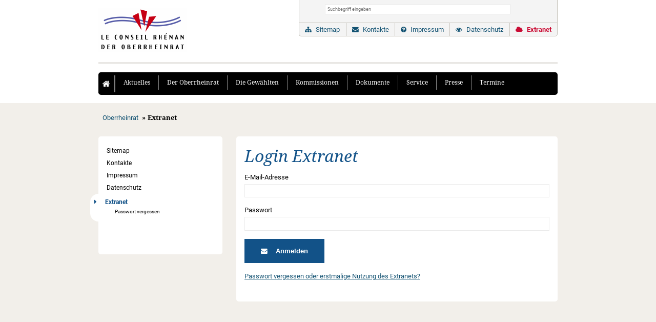

--- FILE ---
content_type: text/html; charset=UTF-8
request_url: https://www.oberrheinrat.org/de/service-navigation/extranet.html
body_size: 6241
content:
<!DOCTYPE html>
<html lang="de">
<head>

      <meta charset="UTF-8">
    <title>Extranet - Oberrheinrat</title>
    <base href="https://www.oberrheinrat.org/">

          <meta name="robots" content="index,follow">
      <meta name="description" content="">
      <meta name="generator" content="Contao Open Source CMS">
    
    
    <meta name="viewport" content="width=device-width,initial-scale=1.0">
        <link rel="stylesheet" href="assets/css/reset.min.css,layout.min.css,responsive.min.css,colorbox.min.css...-dcceda12.css">        <script src="assets/js/jquery.min.js,mmenu.polyfills.js,mmenu.js-de29b4e3.js"></script><link rel="shortcut icon" type="image/x-icon" href="https://www.oberrheinrat.org/files/favicon/favicon.ico"><link rel="apple-touch-icon" href="https://www.oberrheinrat.org/share/favicon-apple-touch-icon-oberrheinrat.png"><link href="favicon.ico" rel="icon" type="image/x-icon" />
<link href="favicon.ico" rel="shortcut icon" type="image/x-icon" />
  
</head>
<body id="top" class="sublevel standard extranet">

      
    <div id="wrapper">

                        <header id="header">
            <div class="inside">
              
<div id="logo"><div class="ce_image block">

        
  
  
<figure class="image_container">
      <a href="de/" title="Logo Oberrheinrat">
  
  

<img src="files/system/img/logo.png" width="173" height="86" alt="Logo Oberrheinrat">


      </a>
  
  </figure>



</div>
  
</div>

<div class="service_header">
<!-- indexer::stop -->
<div class="mod_form mod_search block">

  
  <form action="de/service-navigation/suche.html" method="get" enctype="application/x-www-form-urlencoded">
    <div class="formbody">
                  
<div class="widget widget-text mandatory">
    
    
  <input type="text" name="keywords" id="ctrl_13" class="text mandatory" value="" required placeholder="Suchbegriff eingeben">
</div>
    </div>
  </form>

</div>
<!-- indexer::continue -->

<!-- indexer::stop -->
<nav class="mod_navigation block" id="service_header">

  
  <a href="de/service-navigation/extranet.html#skipNavigation37" class="invisible">Navigation überspringen</a>

  
<ul class="level_1">
            <li class="sitemap sibling first"><a href="de/service-navigation/sitemap.html" title="Sitemap" class="sitemap sibling first">Sitemap</a></li>
                <li class="contact sibling"><a href="de/service-navigation/kontakte.html" title="Kontakte" class="contact sibling">Kontakte</a></li>
                <li class="legal sibling"><a href="de/service-navigation/impressum.html" title="Impressum" class="legal sibling">Impressum</a></li>
                <li class="privacy sibling"><a href="de/service-navigation/datenschutz.html" title="Datenschutzerklärung" class="privacy sibling">Datenschutz</a></li>
                <li class="active submenu extranet last"><strong class="active submenu extranet last" aria-haspopup="true">Extranet</strong>
<ul class="level_2">
            <li class="first last"><a href="de/service-navigation/extranet/passwort-vergessen.html" title="Passwort vergessen" class="first last">Passwort vergessen</a></li>
      </ul>
</li>
      </ul>

  <span id="skipNavigation37" class="invisible"></span>

</nav>
<!-- indexer::continue -->
</div>
<a href="#mmenu" class="mmenu_trigger"></a>
<!-- indexer::stop -->
<nav class="mod_navigation block" id="dropdown_responsive">

  
  <a href="de/service-navigation/extranet.html#skipNavigation1" class="invisible">Navigation überspringen</a>

  <ul class="clearfix level_1">
<li class="home"><a href="de/"><i class="fa fa-home" aria-hidden="true"></i></a></li>
<li class="first"><a href="de/service/aktuelle-informationen.html" title="Aktuelle Informationen" class="first"  onClick="return true">Aktuelles</a></li>
<li class="submenu"><a href="de/der-oberrheinrat.html" title="Der Oberrheinrat: Vorstellung" class="submenu"  onClick="return true">Der Oberrheinrat</a><ul class="clearfix level_2">
<li class="home"><a href="de/"><i class="fa fa-home" aria-hidden="true"></i></a></li>
<li class="first"><a href="de/der-oberrheinrat/arbeitsweise.html" title="Aufgabe und Arbeitsweise" class="first"  onClick="return true">Aufgabe und Arbeitsweise</a></li>
<li><a href="de/der-oberrheinrat/rolle-in-der-kooperation-am-oberrhein.html" title="Rolle in der Kooperation am Oberrhein"  onClick="return true">Rolle in der Kooperation am Oberrhein</a></li>
<li><a href="de/der-oberrheinrat/mandatsgebiet.html" title="Mandatsgebiet"  onClick="return true">Mandatsgebiet</a></li>
<li><a href="de/der-oberrheinrat/entstehungsgeschichte.html" title="Entstehungsgeschichte"  onClick="return true">Entstehungsgeschichte</a></li>
<li><a href="de/der-oberrheinrat/partner.html" title="Partner"  onClick="return true">Partner</a></li>
<li><a href="de/der-oberrheinrat/gruendungsvereinbarung.html" title="Gründungsvereinbarung"  onClick="return true">Gründungsvereinbarung</a></li>
<li class="last"><a href="de/der-oberrheinrat/geschaeftsordnung.html" title="Geschäftsordnung" class="last"  onClick="return true">Geschäftsordnung</a></li>
</ul>
</li>
<li class="submenu"><a href="de/die-gewaehlten.html" title="Die Gewählten" class="submenu"  onClick="return true">Die Gewählten</a><ul class="clearfix level_2">
<li class="home"><a href="de/"><i class="fa fa-home" aria-hidden="true"></i></a></li>
<li class="first"><a href="de/die-gewaehlten/praesidentschaft.html" title="Präsidentschaft" class="first"  onClick="return true">Präsidentschaft</a></li>
<li><a href="de/die-gewaehlten/vorstand.html" title="Vorstand"  onClick="return true">Vorstand</a></li>
<li><a href="de/die-gewaehlten/alle-gewaehlten.html" title="Alle Gewählten"  onClick="return true">Alle Gewählten</a></li>
<li><a href="de/die-gewaehlten/delegation-baden-wuerttemberg.html" title="Delegation Baden-Württemberg"  onClick="return true">Delegation Baden-Württemberg</a></li>
<li><a href="de/die-gewaehlten/delegation-elsass.html" title="Delegation Elsass"  onClick="return true">Delegation Elsass</a></li>
<li><a href="de/die-gewaehlten/delegation-nordwestschweiz.html" title="Delegation Nordwestschweiz"  onClick="return true">Delegation Nordwestschweiz</a></li>
<li class="last"><a href="de/die-gewaehlten/delegation-rheinland-pfalz.html" title="Delegation Rheinland-Pfalz" class="last"  onClick="return true">Delegation Rheinland-Pfalz</a></li>
</ul>
</li>
<li class="submenu"><a href="de/kommissionen.html" title="Kommissionen" class="submenu"  onClick="return true">Kommissionen</a><ul class="clearfix level_2">
<li class="home"><a href="de/"><i class="fa fa-home" aria-hidden="true"></i></a></li>
<li class="first"><a href="de/die-gewaehlten/kommission-wirtschaft-arbeitsmarkt-gesundheit.html" title="Wirtschaft - Arbeitsmarkt - Gesundheit" class="first"  onClick="return true">Wirtschaft - Arbeitsmarkt - Gesundheit</a></li>
<li><a href="de/die-gewaehlten/kommission-verkehr-raumordnung-bevoelkerungsschutz-und-entwicklung.html" title="Verkehr - Raumordnung - Bevölkerungsschutz und -entwicklung"  onClick="return true">Verkehr - Raumordnung - Bevölkerungsschutz und -entwicklung</a></li>
<li><a href="de/die-gewaehlten/kommission-landwirtschaft-umwelt-klima-energie.html" title="Landwirtschaft - Umwelt - Klima - Energie"  onClick="return true">Landwirtschaft - Umwelt - Klima - Energie</a></li>
<li class="last"><a href="de/die-gewaehlten/kommission-kultur-jugend-bildung-sport.html" title="Kultur - Jugend - Bildung - Sport" class="last"  onClick="return true">Kultur - Jugend - Bildung - Sport</a></li>
</ul>
</li>
<li class="submenu"><a href="de/dokumente.html" title="Dokumente" class="submenu"  onClick="return true">Dokumente</a><ul class="clearfix level_2">
<li class="home"><a href="de/"><i class="fa fa-home" aria-hidden="true"></i></a></li>
<li class="first"><a href="de/beschluesse/resolutionen.html" title="Resolutionen" class="first"  onClick="return true">Resolutionen</a></li>
<li><a href="de/beschluesse/stellungnahmen.html" title="Stellungnahmen"  onClick="return true">Stellungnahmen</a></li>
<li><a href="de/beschluesse/protokolle.html" title="Protokolle"  onClick="return true">Protokolle</a></li>
<li><a href="de/dokumente/schreiben.html" title="Schreiben"  onClick="return true">Schreiben</a></li>
<li><a href="de/service/taetigkeitsberichte.html" title="Tätigkeitsberichte"  onClick="return true">Tätigkeitsberichte</a></li>
<li class="last"><a href="de/dokumente/thematische-prioritaeten.html" title="Thematische Prioritäten" class="last"  onClick="return true">Thematische Prioritäten</a></li>
</ul>
</li>
<li class="submenu"><a href="de/service.html" title="Service" class="submenu"  onClick="return true">Service</a><ul class="clearfix level_2">
<li class="home"><a href="de/"><i class="fa fa-home" aria-hidden="true"></i></a></li>
<li class="first"><a href="de/service/newsletter.html" title="Newsletter" class="first"  onClick="return true">Newsletter</a></li>
<li><a href="de/service/besuchen-sie-uns.html" title="Besuchen Sie uns"  onClick="return true">Besuchen Sie uns</a></li>
<li class="last"><a href="de/service/downloads.html" title="Downloads" class="last"  onClick="return true">Downloads</a></li>
</ul>
</li>
<li class="submenu"><a href="de/service/medienmitteilungen.html" title="Presse" class="submenu"  onClick="return true">Presse</a><ul class="clearfix level_2">
<li class="home"><a href="de/"><i class="fa fa-home" aria-hidden="true"></i></a></li>
<li class="first"><a href="de/service/medienmitteilungen.html" title="Medienmitteilungen" class="first"  onClick="return true">Medienmitteilungen</a></li>
<li class="last"><a href="de/service/bildergalerie.html" title="Bildergalerie" class="last"  onClick="return true">Bildergalerie</a></li>
</ul>
</li>
<li class="last"><a href="de/termine.html" title="Termine" class="last"  onClick="return true">Termine</a></li>
</ul>

  <span id="skipNavigation1" class="invisible"></span>

</nav>
<!-- indexer::continue -->
            </div>
          </header>
              
      
<div class="custom">
      
<div id="Slider">
  <div class="inside">
    
<!-- indexer::stop -->
<div class="mod_breadcrumb block">

        
  
  <ul>
                  <li class="first"><a href="de/" title="Oberrheinrat">Oberrheinrat</a></li>
                        <li class="active last">Extranet</li>
            </ul>


</div>
<!-- indexer::continue -->
  </div>
</div>
  </div>

              <div id="container">

                      <main id="main">
              <div class="inside">
                

  <div class="mod_article block" id="article-26">
    
          
<!-- indexer::stop -->
<div class="mod_login login block">

      <h1>Login Extranet</h1>
  
  <form id="tl_login_33" method="post">
    <div class="formbody">
            <input type="hidden" name="FORM_SUBMIT" value="tl_login_33">
      <input type="hidden" name="REQUEST_TOKEN" value="">
      <input type="hidden" name="_target_path" value="aHR0cHM6Ly93d3cub2JlcnJoZWlucmF0Lm9yZy9kZS9zZXJ2aWNlLW5hdmlnYXRpb24vZXh0cmFuZXQvdWViZXJzaWNodC5odG1s">
      <input type="hidden" name="_always_use_target_path" value="0">
              <div class="widget widget-text">
          <label for="username">E-Mail-Adresse</label>
          <input type="text" name="username" id="username" class="text" value="" autocapitalize="off" autocomplete="username" required>
        </div>
        <div class="widget widget-password">
          <label for="password">Passwort</label>
          <input type="password" name="password" id="password" class="text password" value="" autocomplete="current-password" required>
        </div>
                    <div class="widget widget-submit">
        <button type="submit" class="submit">Anmelden</button>
              </div>
    </div>
  </form>

</div>
<!-- indexer::continue -->

<div class="ce_text block">

        
  
      <p><a title="Passwort vergessen oder erstmalige Nutzung des Extranets?" href="de/service-navigation/extranet/passwort-vergessen.html">Passwort vergessen oder erstmalige Nutzung des Extranets?</a></p>  
  
  

</div>
    
      </div>



<!-- indexer::stop -->
<nav class="mod_mmenu" id="mmenu">

  
  
<ul class="level_1">
            <li class="first"><a href="de/service/aktuelle-informationen.html" title="Aktuelle Informationen" class="first">Aktuelles</a></li>
                <li class="submenu"><a href="de/der-oberrheinrat.html" title="Der Oberrheinrat: Vorstellung" class="submenu" aria-haspopup="true">Der Oberrheinrat</a>
<ul class="level_2">
            <li class="first"><a href="de/der-oberrheinrat/arbeitsweise.html" title="Aufgabe und Arbeitsweise" class="first">Aufgabe und Arbeitsweise</a></li>
                <li><a href="de/der-oberrheinrat/rolle-in-der-kooperation-am-oberrhein.html" title="Rolle in der Kooperation am Oberrhein">Rolle in der Kooperation am Oberrhein</a></li>
                <li><a href="de/der-oberrheinrat/mandatsgebiet.html" title="Mandatsgebiet">Mandatsgebiet</a></li>
                <li><a href="de/der-oberrheinrat/entstehungsgeschichte.html" title="Entstehungsgeschichte">Entstehungsgeschichte</a></li>
                <li><a href="de/der-oberrheinrat/partner.html" title="Partner">Partner</a></li>
                <li><a href="de/der-oberrheinrat/gruendungsvereinbarung.html" title="Gründungsvereinbarung">Gründungsvereinbarung</a></li>
                <li class="last"><a href="de/der-oberrheinrat/geschaeftsordnung.html" title="Geschäftsordnung" class="last">Geschäftsordnung</a></li>
      </ul>
</li>
                <li class="submenu"><a href="de/die-gewaehlten.html" title="Die Gewählten" class="submenu" aria-haspopup="true">Die Gewählten</a>
<ul class="level_2">
            <li class="first"><a href="de/die-gewaehlten/praesidentschaft.html" title="Präsidentschaft" class="first">Präsidentschaft</a></li>
                <li><a href="de/die-gewaehlten/vorstand.html" title="Vorstand">Vorstand</a></li>
                <li><a href="de/die-gewaehlten/alle-gewaehlten.html" title="Alle Gewählten">Alle Gewählten</a></li>
                <li><a href="de/die-gewaehlten/delegation-baden-wuerttemberg.html" title="Delegation Baden-Württemberg">Delegation Baden-Württemberg</a></li>
                <li><a href="de/die-gewaehlten/delegation-elsass.html" title="Delegation Elsass">Delegation Elsass</a></li>
                <li><a href="de/die-gewaehlten/delegation-nordwestschweiz.html" title="Delegation Nordwestschweiz">Delegation Nordwestschweiz</a></li>
                <li class="last"><a href="de/die-gewaehlten/delegation-rheinland-pfalz.html" title="Delegation Rheinland-Pfalz" class="last">Delegation Rheinland-Pfalz</a></li>
      </ul>
</li>
                <li class="submenu"><a href="de/kommissionen.html" title="Kommissionen" class="submenu" aria-haspopup="true">Kommissionen</a>
<ul class="level_2">
            <li class="first"><a href="de/die-gewaehlten/kommission-wirtschaft-arbeitsmarkt-gesundheit.html" title="Wirtschaft - Arbeitsmarkt - Gesundheit" class="first">Wirtschaft - Arbeitsmarkt - Gesundheit</a></li>
                <li><a href="de/die-gewaehlten/kommission-verkehr-raumordnung-bevoelkerungsschutz-und-entwicklung.html" title="Verkehr - Raumordnung - Bevölkerungsschutz und -entwicklung">Verkehr - Raumordnung - Bevölkerungsschutz und -entwicklung</a></li>
                <li><a href="de/die-gewaehlten/kommission-landwirtschaft-umwelt-klima-energie.html" title="Landwirtschaft - Umwelt - Klima - Energie">Landwirtschaft - Umwelt - Klima - Energie</a></li>
                <li class="last"><a href="de/die-gewaehlten/kommission-kultur-jugend-bildung-sport.html" title="Kultur - Jugend - Bildung - Sport" class="last">Kultur - Jugend - Bildung - Sport</a></li>
      </ul>
</li>
                <li class="submenu"><a href="de/dokumente.html" title="Dokumente" class="submenu" aria-haspopup="true">Dokumente</a>
<ul class="level_2">
            <li class="first"><a href="de/beschluesse/resolutionen.html" title="Resolutionen" class="first">Resolutionen</a></li>
                <li><a href="de/beschluesse/stellungnahmen.html" title="Stellungnahmen">Stellungnahmen</a></li>
                <li><a href="de/beschluesse/protokolle.html" title="Protokolle">Protokolle</a></li>
                <li><a href="de/dokumente/schreiben.html" title="Schreiben">Schreiben</a></li>
                <li><a href="de/service/taetigkeitsberichte.html" title="Tätigkeitsberichte">Tätigkeitsberichte</a></li>
                <li class="last"><a href="de/dokumente/thematische-prioritaeten.html" title="Thematische Prioritäten" class="last">Thematische Prioritäten</a></li>
      </ul>
</li>
                <li class="submenu"><a href="de/service.html" title="Service" class="submenu" aria-haspopup="true">Service</a>
<ul class="level_2">
            <li class="first"><a href="de/service/newsletter.html" title="Newsletter" class="first">Newsletter</a></li>
                <li><a href="de/service/besuchen-sie-uns.html" title="Besuchen Sie uns">Besuchen Sie uns</a></li>
                <li class="last"><a href="de/service/downloads.html" title="Downloads" class="last">Downloads</a></li>
      </ul>
</li>
                <li class="submenu"><a href="de/service/medienmitteilungen.html" title="Presse" class="submenu" aria-haspopup="true">Presse</a>
<ul class="level_2">
            <li class="first"><a href="de/service/medienmitteilungen.html" title="Medienmitteilungen" class="first">Medienmitteilungen</a></li>
                <li class="last"><a href="de/service/bildergalerie.html" title="Bildergalerie" class="last">Bildergalerie</a></li>
      </ul>
</li>
                <li class="last"><a href="de/termine.html" title="Termine" class="last">Termine</a></li>
      </ul>

</nav>
<!-- indexer::continue -->
              </div>
                          </main>
          
                                    <aside id="left">
                <div class="inside">
                  
<!-- indexer::stop -->
<nav class="mod_navigation block" id="sublevel">

  
  <a href="de/service-navigation/extranet.html#skipNavigation2" class="invisible">Navigation überspringen</a>

  
<ul class="level_1">
            <li class="sitemap sibling first"><a href="de/service-navigation/sitemap.html" title="Sitemap" class="sitemap sibling first">Sitemap</a></li>
                <li class="contact sibling"><a href="de/service-navigation/kontakte.html" title="Kontakte" class="contact sibling">Kontakte</a></li>
                <li class="legal sibling"><a href="de/service-navigation/impressum.html" title="Impressum" class="legal sibling">Impressum</a></li>
                <li class="privacy sibling"><a href="de/service-navigation/datenschutz.html" title="Datenschutzerklärung" class="privacy sibling">Datenschutz</a></li>
                <li class="active submenu extranet last"><strong class="active submenu extranet last" aria-haspopup="true">Extranet</strong>
<ul class="level_2">
            <li class="first last"><a href="de/service-navigation/extranet/passwort-vergessen.html" title="Passwort vergessen" class="first last">Passwort vergessen</a></li>
      </ul>
</li>
      </ul>

  <span id="skipNavigation2" class="invisible"></span>

</nav>
<!-- indexer::continue -->
                </div>
              </aside>
                      
                                
        </div>
      
      
                        <footer id="footer">
            <div class="inside">
              

<!-- indexer::stop -->
<nav class="mod_navigation col block" id="service_footer">

  
  <a href="de/service-navigation/extranet.html#skipNavigation10" class="invisible">Navigation überspringen</a>

  
<ul class="level_1">
            <li class="sitemap sibling first"><a href="de/service-navigation/sitemap.html" title="Sitemap" class="sitemap sibling first">Sitemap</a></li>
                <li class="contact sibling"><a href="de/service-navigation/kontakte.html" title="Kontakte" class="contact sibling">Kontakte</a></li>
                <li class="legal sibling"><a href="de/service-navigation/impressum.html" title="Impressum" class="legal sibling">Impressum</a></li>
                <li class="privacy sibling"><a href="de/service-navigation/datenschutz.html" title="Datenschutzerklärung" class="privacy sibling">Datenschutz</a></li>
                <li class="active extranet last"><strong class="active extranet last">Extranet</strong></li>
      </ul>

  <span id="skipNavigation10" class="invisible"></span>

</nav>
<!-- indexer::continue -->


<!-- indexer::stop -->
<div class="mod_visitors_fe_invisible mod_visitors block">

        
      <!-- Template for "only counting", no display in Frontend. -->
        <span class="visitor_count invisible"><!-- not counted --></span>
    <script>
    document.addEventListener('DOMContentLoaded', function () {
        var iWidth  = window.innerWidth  || (window.document.documentElement.clientWidth  || window.document.body.clientWidth); 
        var iHeight = window.innerHeight || (window.document.documentElement.clientHeight || window.document.body.clientHeight);
        var sWidth  = screen.width;
        var sHeight = screen.height;
        var visitorurl = 'visitors/scco?vcid=1&scrw='+sWidth+'&scrh='+sHeight+'&scriw='+iWidth+'&scrih='+iHeight+'';
        try {
            fetch( visitorurl, { method: 'GET' , headers: { 'X-Requested-With': 'XMLHttpRequest', } } )
            .catch( error => console.error('error:', error) );
        } catch (r) {
            return;
        }
        
    });
    </script>
    

</div>
<!-- indexer::continue -->

            </div>
          </footer>
              
    </div>

      
  
<script src="assets/jquery-ui/js/jquery-ui.min.js"></script>
<script>
  jQuery(function($) {
    $(document).accordion({
      // Put custom options here
      heightStyle: 'content',
      header: '.toggler',
      collapsible: true,
      active:false,
      create: function(event, ui) {
        ui.header.addClass('active');
        $('.toggler').attr('tabindex', 0);
      },
      activate: function(event, ui) {
        ui.newHeader.addClass('active');
        ui.oldHeader.removeClass('active');
        $('.toggler').attr('tabindex', 0);
      }
    });
  });
</script>

<script src="assets/colorbox/js/colorbox.min.js?v=1.6.4.2"></script>
<script>
  jQuery(function($) {
    $('a[data-lightbox]').map(function() {
      $(this).colorbox({
        // Put custom options here
        loop: false,
        rel: $(this).attr('data-lightbox'),
        maxWidth: '95%',
        maxHeight: '95%'
      });
    });
  });
</script>

<script src="assets/tablesorter/js/tablesorter.min.js?v=2.31.3.1"></script>
<script>
  jQuery(function($) {
    $('.ce_table .sortable').each(function(i, table) {
      var attr = $(table).attr('data-sort-default'),
          opts = {}, s;

      if (attr) {
        s = attr.split('|');
        opts = { sortList: [[s[0], s[1] == 'desc' | 0]] };
      }

      $(table).tablesorter(opts);
    });
  });
</script>

<script src="assets/swipe/js/swipe.min.js?v=2.2.2"></script>
<script>
  (function() {
    var e = document.querySelectorAll('.content-slider, .slider-control'), c, i;
    for (i=0; i<e.length; i+=2) {
      c = e[i].getAttribute('data-config').split(',');
      new Swipe(e[i], {
        // Put custom options here
        'auto': parseInt(c[0]),
        'speed': parseInt(c[1]),
        'startSlide': parseInt(c[2]),
        'continuous': parseInt(c[3]),
        'menu': e[i+1]
      });
    }
  })();
</script>

<script>
  (function() {
    var p = document.querySelector('p.error') || document.querySelector('p.confirm');
    if (p) {
      p.scrollIntoView();
    }
  })();
</script>
<script>
    document.addEventListener(
        "DOMContentLoaded", function () {
            const menu = document.querySelector('#mmenu');
            if (null !== menu && 0 === menu.querySelectorAll('li.active').length) {
                const trails = menu.querySelectorAll('li.trail');
                if (0 < trails.length) {
                    trails.item(trails.length - 1).classList.add('active');
                }
            }
            new Mmenu('#mmenu', {"navbar":{"title":"Men\u00fc"},"extensions":["position-","pagedim-black","theme-dark","fx-menu-fade","fx-panels-slide-100","fx-listitems-drop","shadow-menu","shadow-page","shadow-panels"],"onClick":{"close":true},"navbars":[{"position":"top","content":["searchfield"]}],"searchfield":{"noResults":"Keine Ergebnisse gefunden.","placeholder":"Suchen"},"polyfill":true}, {"classNames":{"selected":"active"},"offCanvas":{"page":{"selector":"#wrapper"}}});
        }
    );
</script>
  <script type="application/ld+json">
{
    "@context": "https:\/\/schema.org",
    "@graph": [
        {
            "@type": "WebPage"
        }
    ]
}
</script>
<script type="application/ld+json">
{
    "@context": "https:\/\/schema.contao.org",
    "@graph": [
        {
            "@type": "Page",
            "fePreview": false,
            "groups": [],
            "noSearch": true,
            "pageId": 20,
            "protected": false,
            "title": "Extranet"
        }
    ]
}
</script></body>
</html>

--- FILE ---
content_type: text/css
request_url: https://www.oberrheinrat.org/assets/css/reset.min.css,layout.min.css,responsive.min.css,colorbox.min.css...-dcceda12.css
body_size: 17817
content:
header,footer,nav,section,aside,main,article,figure,figcaption{display:block}body,div,h1,h2,h3,h4,h5,h6,p,blockquote,pre,code,ol,ul,li,dl,dt,dd,figure,table,th,td,form,fieldset,legend,input,textarea{margin:0;padding:0}table{border-spacing:0;border-collapse:collapse}caption,th,td{text-align:left;text-align:start;vertical-align:top}abbr,acronym{font-variant:normal;border-bottom:1px dotted #666;cursor:help}blockquote,q{quotes:none}fieldset,img,iframe{border:0}ul{list-style-type:none}sup{vertical-align:text-top}sub{vertical-align:text-bottom}del{text-decoration:line-through}ins{text-decoration:none}body{font:12px/1 "Lucida Grande","Lucida Sans Unicode",Verdana,sans-serif;color:#000}input,button,textarea,select{font-family:inherit;font-size:99%;font-weight:inherit}pre,code{font-family:Monaco,monospace}h1,h2,h3,h4,h5,h6{font-size:100%;font-weight:400}h1{font-size:1.8333em}h2{font-size:1.6667em}h3{font-size:1.5em}h4{font-size:1.3333em}table{font-size:inherit}caption,th{font-weight:700}a{color:#00f}h1,h2,h3,h4,h5,h6{margin-top:1em}h1,h2,h3,h4,h5,h6,p,pre,blockquote,table,ol,ul,form{margin-bottom:12px}
body,form,figure{margin:0;padding:0}img{border:0}header,footer,nav,section,aside,article,figure,figcaption{display:block}body{font-size:100.01%}select,input,textarea{font-size:99%}#container,.inside{position:relative}#main,#left,#right{float:left;position:relative}#main{width:100%}#left{margin-left:-100%}#right{margin-right:-100%}#footer{clear:both}#main .inside{min-height:1px}.ce_gallery>ul,.content-gallery>ul{margin:0;padding:0;overflow:hidden;list-style:none}.ce_gallery>ul li,.content-gallery>ul li{float:left}.ce_gallery>ul li.col_first,.content-gallery>ul li.col_first{clear:left}.float_left,.media--left>figure{float:left}.float_right,.media--right>figure{float:right}.block{overflow:hidden}.media{display:flow-root}.clear,#clear{height:.1px;font-size:.1px;line-height:.1px;clear:both}.invisible{border:0;clip:rect(0 0 0 0);height:1px;margin:-1px;overflow:hidden;padding:0;position:absolute;width:1px}.custom{display:block}#container:after,.custom:after{content:"";display:table;clear:both}
@media (max-width:767px){#wrapper{margin:0;width:auto}#container{padding-left:0;padding-right:0}#main,#left,#right{float:none;width:auto}#left{right:0;margin-left:0}#right{margin-right:0}}img{max-width:100%;height:auto}.audio_container audio{max-width:100%}.video_container video{max-width:100%;height:auto}.aspect,.responsive{position:relative;height:0}.aspect iframe,.responsive iframe{position:absolute;top:0;left:0;width:100%;height:100%}.aspect--16\:9,.responsive.ratio-169{padding-bottom:56.25%}.aspect--16\:10,.responsive.ratio-1610{padding-bottom:62.5%}.aspect--21\:9,.responsive.ratio-219{padding-bottom:42.8571%}.aspect--4\:3,.responsive.ratio-43{padding-bottom:75%}.aspect--3\:2,.responsive.ratio-32{padding-bottom:66.6666%}
#colorbox,#cboxOverlay,#cboxWrapper{position:absolute;top:0;left:0;z-index:9999;overflow:hidden;-webkit-transform:translate3d(0,0,0)}#cboxWrapper{max-width:none}#cboxOverlay{position:fixed;width:100%;height:100%}#cboxMiddleLeft,#cboxBottomLeft{clear:left}#cboxContent{position:relative}#cboxLoadedContent{overflow:auto;-webkit-overflow-scrolling:touch}#cboxTitle{margin:0}#cboxLoadingOverlay,#cboxLoadingGraphic{position:absolute;top:0;left:0;width:100%;height:100%}#cboxPrevious,#cboxNext,#cboxClose,#cboxSlideshow{cursor:pointer}.cboxPhoto{float:left;margin:auto;border:0;display:block;max-width:none;-ms-interpolation-mode:bicubic}.cboxIframe{width:100%;height:100%;display:block;border:0;padding:0;margin:0}#colorbox,#cboxContent,#cboxLoadedContent{box-sizing:content-box;-moz-box-sizing:content-box;-webkit-box-sizing:content-box}#cboxOverlay{background:#000;opacity:.9;filter:alpha(opacity = 90)}#colorbox{outline:0}#cboxContent{margin-top:20px;background:#000}.cboxIframe{background:#fff}#cboxError{padding:50px;border:1px solid #ccc}#cboxLoadedContent{border:5px solid #000;background:#fff}#cboxTitle{position:absolute;top:-20px;left:0;color:#ccc}#cboxCurrent{position:absolute;top:-20px;right:0;color:#ccc}#cboxLoadingGraphic{background:url(../../assets/colorbox/images/loading.gif) no-repeat center center}#cboxPrevious,#cboxNext,#cboxSlideshow,#cboxClose{border:0;padding:0;margin:0;overflow:visible;width:auto;background:0 0}#cboxPrevious:active,#cboxNext:active,#cboxSlideshow:active,#cboxClose:active{outline:0}#cboxSlideshow{position:absolute;top:-20px;right:90px;color:#fff}#cboxPrevious{position:absolute;top:50%;left:5px;margin-top:-32px;background:url(../../assets/colorbox/images/controls.png) no-repeat top left;width:28px;height:65px;text-indent:-9999px}#cboxPrevious:hover{background-position:bottom left}#cboxNext{position:absolute;top:50%;right:5px;margin-top:-32px;background:url(../../assets/colorbox/images/controls.png) no-repeat top right;width:28px;height:65px;text-indent:-9999px}#cboxNext:hover{background-position:bottom right}#cboxClose{position:absolute;top:5px;right:5px;display:block;background:url(../../assets/colorbox/images/controls.png) no-repeat top center;width:38px;height:19px;text-indent:-9999px}#cboxClose:hover{background-position:bottom center}
table.sortable thead th{background-image:url(../../assets/tablesorter/images/default.svg);background-repeat:no-repeat;background-position:center right}table.sortable thead th.tablesorter-headerAsc{background-image:url(../../assets/tablesorter/images/asc.svg)}table.sortable thead th.tablesorter-headerDesc{background-image:url(../../assets/tablesorter/images/desc.svg)}
.content-slider{overflow:hidden;visibility:hidden;position:relative}.slider-wrapper{overflow:hidden;position:relative}.slider-wrapper>*{float:left;width:100%;position:relative}.slider-control{height:30px;position:relative}.slider-control a,.slider-control .slider-menu{position:absolute;top:9px;display:inline-block}.slider-control .slider-prev{left:0}.slider-control .slider-next{right:0}.slider-control .slider-menu{top:0;width:50%;left:50%;margin-left:-25%;font-size:27px;text-align:center}.slider-control .slider-menu b{color:#bbb;cursor:pointer}.slider-control .slider-menu b.active{color:#666}
/*!
 * mmenu.js
 * mmenujs.com
 *
 * Copyright (c) Fred Heusschen
 * frebsite.nl
 *
 * License: CC-BY-NC-4.0
 * http://creativecommons.org/licenses/by-nc/4.0/
 */.mm-menu_theme-white{--mm-color-border:rgba( 0,0,0, 0.1 );--mm-color-button:rgba( 0,0,0, 0.3 );--mm-color-text:rgba( 0,0,0, 0.7 );--mm-color-text-dimmed:rgba( 0,0,0, 0.3 );--mm-color-background:#fff;--mm-color-background-highlight:rgba( 0,0,0, 0.06 );--mm-color-background-emphasis:rgba( 0,0,0, 0.03 );--mm-shadow:0 0 10px rgba( 0,0,0, 0.2 )}.mm-menu_theme-dark{--mm-color-border:rgba( 0,0,0, 0.3 );--mm-color-button:rgba( 255,255,255, 0.4 );--mm-color-text:rgba( 255,255,255, 0.85 );--mm-color-text-dimmed:rgba( 255,255,255, 0.4 );--mm-color-background:#333;--mm-color-background-highlight:rgba( 255,255,255, 0.08 );--mm-color-background-emphasis:rgba( 0,0,0, 0.1 );--mm-shadow:0 0 20px rgba( 0,0,0, 0.5 )}.mm-menu_theme-black{--mm-color-border:rgba( 255,255,255, 0.25 );--mm-color-button:rgba( 255,255,255, 0.4 );--mm-color-text:rgba( 255,255,255, 0.75 );--mm-color-text-dimmed:rgba( 255,255,255, 0.4 );--mm-color-background:#000;--mm-color-background-highlight:rgba( 255,255,255, 0.2 );--mm-color-background-emphasis:rgba( 255,255,255, 0.15 );--mm-shadow:none}:root{--mm-line-height:20px;--mm-listitem-size:44px;--mm-navbar-size:44px;--mm-offset-top:0;--mm-offset-right:0;--mm-offset-bottom:0;--mm-offset-left:0;--mm-color-border:rgba(0, 0, 0, 0.1);--mm-color-button:rgba(0, 0, 0, 0.3);--mm-color-text:rgba(0, 0, 0, 0.75);--mm-color-text-dimmed:rgba(0, 0, 0, 0.3);--mm-color-background:#f3f3f3;--mm-color-background-highlight:rgba(0, 0, 0, 0.05);--mm-color-background-emphasis:rgba(255, 255, 255, 0.4);--mm-shadow:0 0 10px rgba(0, 0, 0, 0.3)}.mm-hidden{display:none!important}.mm-wrapper{overflow-x:hidden;position:relative}.mm-menu{top:0;right:0;bottom:0;left:0;background:#f3f3f3;border-color:rgba(0,0,0,.1);color:rgba(0,0,0,.75);line-height:20px;display:-webkit-box;display:-ms-flexbox;display:flex;-webkit-box-orient:vertical;-webkit-box-direction:normal;-ms-flex-direction:column;flex-direction:column;padding:0;margin:0;-webkit-box-sizing:border-box;box-sizing:border-box;position:absolute;top:var(--mm-offset-top);right:var(--mm-offset-right);bottom:var(--mm-offset-bottom);left:var(--mm-offset-left);z-index:0;background:var(--mm-color-background);border-color:var(--mm-color-border);color:var(--mm-color-text);line-height:var(--mm-line-height);-webkit-tap-highlight-color:var(--mm-color-background-emphasis);-webkit-font-smoothing:antialiased;-moz-osx-font-smoothing:grayscale}.mm-menu a,.mm-menu a:active,.mm-menu a:hover,.mm-menu a:link,.mm-menu a:visited{text-decoration:none;color:inherit}[dir=rtl] .mm-menu{direction:rtl}.mm-panel{background:#f3f3f3;border-color:rgba(0,0,0,.1);color:rgba(0,0,0,.75);z-index:0;-webkit-box-sizing:border-box;box-sizing:border-box;width:100%;-webkit-overflow-scrolling:touch;overflow:scroll;overflow-x:hidden;overflow-y:auto;background:var(--mm-color-background);border-color:var(--mm-color-border);color:var(--mm-color-text);-webkit-transform:translate3d(100%,0,0);transform:translate3d(100%,0,0);-webkit-transition:-webkit-transform .4s ease;transition:-webkit-transform .4s ease;-o-transition:transform .4s ease;transition:transform .4s ease;transition:transform .4s ease,-webkit-transform .4s ease}.mm-panel:after{height:44px}.mm-panel:not(.mm-hidden){display:block}.mm-panel:after{content:'';display:block;height:var(--mm-listitem-size)}.mm-panel_opened{z-index:1;-webkit-transform:translate3d(0,0,0);transform:translate3d(0,0,0)}.mm-panel_opened-parent{-webkit-transform:translate3d(-30%,0,0);transform:translate3d(-30%,0,0)}.mm-panel_highest{z-index:2}.mm-panel_noanimation{-webkit-transition:none!important;-o-transition:none!important;transition:none!important}.mm-panel_noanimation.mm-panel_opened-parent{-webkit-transform:translate3d(0,0,0);transform:translate3d(0,0,0)}.mm-panels>.mm-panel{position:absolute;left:0;right:0;top:0;bottom:0}.mm-panel__content{padding:20px 20px 0}.mm-panels{background:#f3f3f3;border-color:rgba(0,0,0,.1);color:rgba(0,0,0,.75);position:relative;height:100%;-webkit-box-flex:1;-ms-flex-positive:1;flex-grow:1;overflow:hidden;background:var(--mm-color-background);border-color:var(--mm-color-border);color:var(--mm-color-text)}[dir=rtl] .mm-panel:not(.mm-panel_opened){-webkit-transform:translate3d(-100%,0,0);transform:translate3d(-100%,0,0)}[dir=rtl] .mm-panel.mm-panel_opened-parent{-webkit-transform:translate3d(30%,0,0);transform:translate3d(30%,0,0)}.mm-listitem_vertical>.mm-panel{display:none;width:100%;padding:10px 0 10px 10px;-webkit-transform:none!important;-ms-transform:none!important;transform:none!important}.mm-listitem_vertical>.mm-panel:after,.mm-listitem_vertical>.mm-panel:before{content:none;display:none}.mm-listitem_opened>.mm-panel{display:block}.mm-listitem_vertical>.mm-listitem__btn{height:44px;height:var(--mm-listitem-size);bottom:auto}.mm-listitem_vertical .mm-listitem:last-child:after{border-color:transparent}.mm-listitem_opened>.mm-listitem__btn:after{-webkit-transform:rotate(225deg);-ms-transform:rotate(225deg);transform:rotate(225deg);right:19px}.mm-btn{-webkit-box-flex:0;-ms-flex-positive:0;flex-grow:0;-ms-flex-negative:0;flex-shrink:0;position:relative;-webkit-box-sizing:border-box;box-sizing:border-box;width:50px;padding:0}.mm-btn:after,.mm-btn:before{border:2px solid rgba(0,0,0,.3);border:2px solid var(--mm-color-button)}.mm-btn_next:after,.mm-btn_prev:before{content:'';border-bottom:none;border-right:none;-webkit-box-sizing:content-box;box-sizing:content-box;display:block;width:8px;height:8px;margin:auto;position:absolute;top:0;bottom:0}.mm-btn_prev:before{-webkit-transform:rotate(-45deg);-ms-transform:rotate(-45deg);transform:rotate(-45deg);left:23px;right:auto}.mm-btn_next:after{-webkit-transform:rotate(135deg);-ms-transform:rotate(135deg);transform:rotate(135deg);right:23px;left:auto}.mm-btn_close:after,.mm-btn_close:before{content:'';-webkit-box-sizing:content-box;box-sizing:content-box;display:block;width:5px;height:5px;margin:auto;position:absolute;top:0;bottom:0;-webkit-transform:rotate(-45deg);-ms-transform:rotate(-45deg);transform:rotate(-45deg)}.mm-btn_close:before{border-right:none;border-bottom:none;right:18px}.mm-btn_close:after{border-left:none;border-top:none;right:25px}[dir=rtl] .mm-btn_next:after{-webkit-transform:rotate(-45deg);-ms-transform:rotate(-45deg);transform:rotate(-45deg);left:23px;right:auto}[dir=rtl] .mm-btn_prev:before{-webkit-transform:rotate(135deg);-ms-transform:rotate(135deg);transform:rotate(135deg);right:23px;left:auto}[dir=rtl] .mm-btn_close:after,[dir=rtl] .mm-btn_close:before{right:auto}[dir=rtl] .mm-btn_close:before{left:25px}[dir=rtl] .mm-btn_close:after{left:18px}.mm-navbar{min-height:44px;border-bottom:1px solid rgba(0,0,0,.1);background:#f3f3f3;color:rgba(0,0,0,.3);display:-webkit-box;display:-ms-flexbox;display:flex;min-height:var(--mm-navbar-size);border-bottom:1px solid var(--mm-color-border);background:var(--mm-color-background);color:var(--mm-color-text-dimmed);text-align:center;opacity:1;-webkit-transition:opacity .4s ease;-o-transition:opacity .4s ease;transition:opacity .4s ease}.mm-navbar>*{min-height:44px}@supports ((position:-webkit-sticky) or (position:sticky)){.mm-navbar_sticky{position:-webkit-sticky;position:sticky;top:0;z-index:1}}.mm-navbar>*{-webkit-box-flex:1;-ms-flex-positive:1;flex-grow:1;display:-webkit-box;display:-ms-flexbox;display:flex;-webkit-box-align:center;-ms-flex-align:center;align-items:center;-webkit-box-pack:center;-ms-flex-pack:center;justify-content:center;-webkit-box-sizing:border-box;box-sizing:border-box}.mm-navbar__btn{-webkit-box-flex:0;-ms-flex-positive:0;flex-grow:0}.mm-navbar__title{-webkit-box-flex:1;-ms-flex:1 1 50%;flex:1 1 50%;display:-webkit-box;display:-ms-flexbox;display:flex;padding-left:20px;padding-right:20px;overflow:hidden}.mm-navbar__title:not(:last-child){padding-right:0}.mm-navbar__title>span{-o-text-overflow:ellipsis;text-overflow:ellipsis;white-space:nowrap;overflow:hidden}.mm-navbar__btn:not(.mm-hidden)+.mm-navbar__title{padding-left:0}.mm-navbar__btn:not(.mm-hidden)+.mm-navbar__title:last-child{padding-right:50px}[dir=rtl] .mm-navbar{-webkit-box-orient:horizontal;-webkit-box-direction:reverse;-ms-flex-direction:row-reverse;flex-direction:row-reverse}.mm-listview{list-style:none;display:block;padding:0;margin:0}.mm-listitem{color:rgba(0,0,0,.75);border-color:rgba(0,0,0,.1);color:var(--mm-color-text);border-color:var(--mm-color-border);list-style:none;display:block;padding:0;margin:0;position:relative;display:-webkit-box;display:-ms-flexbox;display:flex;-ms-flex-wrap:wrap;flex-wrap:wrap}.mm-listitem:after{content:'';border-color:inherit;border-bottom-width:1px;border-bottom-style:solid;display:block;position:absolute;left:20px;right:0;bottom:0}.mm-listitem a,.mm-listitem a:hover{text-decoration:none}.mm-listitem__btn,.mm-listitem__text{padding:12px;display:block;padding:calc((var(--mm-listitem-size) - var(--mm-line-height))/ 2);padding-left:0;padding-right:0;color:inherit}.mm-listitem__text{-o-text-overflow:ellipsis;text-overflow:ellipsis;white-space:nowrap;overflow:hidden;padding-left:20px;padding-right:10px;-webkit-box-flex:1;-ms-flex-positive:1;flex-grow:1;-ms-flex-preferred-size:10%;flex-basis:10%}.mm-listitem__btn{background:rgba(3,2,1,0);border-color:inherit;width:auto;padding-right:50px;position:relative}.mm-listitem__btn:not(.mm-listitem__text){border-left-width:1px;border-left-style:solid}.mm-listitem_selected>.mm-listitem__text{background:rgba(255,255,255,.4);background:var(--mm-color-background-emphasis)}.mm-listitem_opened>.mm-listitem__btn,.mm-listitem_opened>.mm-panel{background:rgba(0,0,0,.05);background:var(--mm-color-background-highlight)}[dir=rtl] .mm-listitem:after{left:0;right:20px}[dir=rtl] .mm-listitem__text{padding-left:10px;padding-right:20px}[dir=rtl] .mm-listitem__btn{padding-left:50px;border-left-width:0;border-left-style:none}[dir=rtl] .mm-listitem__btn:not(.mm-listitem__text){padding-right:0;border-right-width:1px;border-right-style:solid}.mm-page{-webkit-box-sizing:border-box;box-sizing:border-box;position:relative}.mm-slideout{-webkit-transition:-webkit-transform .4s ease;transition:-webkit-transform .4s ease;-o-transition:transform .4s ease;transition:transform .4s ease;transition:transform .4s ease,-webkit-transform .4s ease;z-index:1}.mm-wrapper_opened{overflow-x:hidden;position:relative}.mm-wrapper_opened .mm-page{min-height:100vh}.mm-wrapper_background .mm-page{background:inherit}.mm-menu_offcanvas{position:fixed;right:auto;z-index:0}.mm-menu_offcanvas:not(.mm-menu_opened){display:none}.mm-menu_offcanvas{width:80%;min-width:240px;max-width:440px}.mm-wrapper_opening .mm-menu_offcanvas~.mm-slideout{-webkit-transform:translate3d(80vw,0,0);transform:translate3d(80vw,0,0)}@media all and (max-width:300px){.mm-wrapper_opening .mm-menu_offcanvas~.mm-slideout{-webkit-transform:translate3d(240px,0,0);transform:translate3d(240px,0,0)}}@media all and (min-width:550px){.mm-wrapper_opening .mm-menu_offcanvas~.mm-slideout{-webkit-transform:translate3d(440px,0,0);transform:translate3d(440px,0,0)}}.mm-wrapper__blocker{background:rgba(3,2,1,0);overflow:hidden;display:none;position:fixed;top:0;right:0;bottom:0;left:0;z-index:2}.mm-wrapper_blocking{overflow:hidden}.mm-wrapper_blocking body{overflow:hidden}.mm-wrapper_blocking .mm-wrapper__blocker{display:block}.mm-sronly{border:0!important;clip:rect(1px,1px,1px,1px)!important;-webkit-clip-path:inset(50%)!important;clip-path:inset(50%)!important;white-space:nowrap!important;width:1px!important;min-width:1px!important;height:1px!important;min-height:1px!important;padding:0!important;overflow:hidden!important;position:absolute!important}.mm-menu_autoheight:not(.mm-menu_offcanvas){position:relative}.mm-menu_autoheight.mm-menu_position-bottom,.mm-menu_autoheight.mm-menu_position-top{max-height:80%}.mm-menu_autoheight-measuring .mm-panel{display:block!important}.mm-menu_autoheight-measuring .mm-panels>.mm-panel{bottom:auto!important;height:auto!important}.mm-menu_autoheight-measuring .mm-listitem_vertical:not(.mm-listitem_opened) .mm-panel{display:none!important}[class*=mm-menu_columns-]{-webkit-transition-property:width;-o-transition-property:width;transition-property:width}[class*=mm-menu_columns-] .mm-panels>.mm-panel{right:auto;-webkit-transition-property:width,-webkit-transform;transition-property:width,-webkit-transform;-o-transition-property:width,transform;transition-property:width,transform;transition-property:width,transform,-webkit-transform}[class*=mm-menu_columns-] .mm-panels>.mm-panel_opened,[class*=mm-menu_columns-] .mm-panels>.mm-panel_opened-parent{display:block!important}[class*=mm-panel_columns-]{border-right:1px solid;border-color:inherit}.mm-menu_columns-1 .mm-panel_columns-0,.mm-menu_columns-2 .mm-panel_columns-1,.mm-menu_columns-3 .mm-panel_columns-2,.mm-menu_columns-4 .mm-panel_columns-3{border-right:none}[class*=mm-menu_columns-] .mm-panels>.mm-panel_columns-0{-webkit-transform:translate3d(0,0,0);transform:translate3d(0,0,0)}.mm-menu_columns-0 .mm-panels>.mm-panel{z-index:0}.mm-menu_columns-0 .mm-panels>.mm-panel else{width:100%}.mm-menu_columns-0 .mm-panels>.mm-panel:not(.mm-panel_opened):not(.mm-panel_opened-parent){-webkit-transform:translate3d(100%,0,0);transform:translate3d(100%,0,0)}.mm-menu_columns-0{width:80%;min-width:240px;max-width:0}.mm-wrapper_opening .mm-menu_columns-0~.mm-slideout{-webkit-transform:translate3d(80vw,0,0);transform:translate3d(80vw,0,0)}@media all and (max-width:300px){.mm-wrapper_opening .mm-menu_columns-0~.mm-slideout{-webkit-transform:translate3d(240px,0,0);transform:translate3d(240px,0,0)}}@media all and (min-width:0px){.mm-wrapper_opening .mm-menu_columns-0~.mm-slideout{-webkit-transform:translate3d(0,0,0);transform:translate3d(0,0,0)}}.mm-wrapper_opening .mm-menu_columns-0.mm-menu_position-right.mm-menu_opened~.mm-slideout{-webkit-transform:translate3d(-80vw,0,0);transform:translate3d(-80vw,0,0)}@media all and (max-width:300px){.mm-wrapper_opening .mm-menu_columns-0.mm-menu_position-right.mm-menu_opened~.mm-slideout{-webkit-transform:translate3d(-240px,0,0);transform:translate3d(-240px,0,0)}}@media all and (min-width:0px){.mm-wrapper_opening .mm-menu_columns-0.mm-menu_position-right.mm-menu_opened~.mm-slideout{-webkit-transform:translate3d(0,0,0);transform:translate3d(0,0,0)}}[class*=mm-menu_columns-] .mm-panels>.mm-panel_columns-1{-webkit-transform:translate3d(100%,0,0);transform:translate3d(100%,0,0)}.mm-menu_columns-1 .mm-panels>.mm-panel{z-index:1;width:100%}.mm-menu_columns-1 .mm-panels>.mm-panel else{width:100%}.mm-menu_columns-1 .mm-panels>.mm-panel:not(.mm-panel_opened):not(.mm-panel_opened-parent){-webkit-transform:translate3d(200%,0,0);transform:translate3d(200%,0,0)}.mm-menu_columns-1{width:80%;min-width:240px;max-width:440px}.mm-wrapper_opening .mm-menu_columns-1~.mm-slideout{-webkit-transform:translate3d(80vw,0,0);transform:translate3d(80vw,0,0)}@media all and (max-width:300px){.mm-wrapper_opening .mm-menu_columns-1~.mm-slideout{-webkit-transform:translate3d(240px,0,0);transform:translate3d(240px,0,0)}}@media all and (min-width:550px){.mm-wrapper_opening .mm-menu_columns-1~.mm-slideout{-webkit-transform:translate3d(440px,0,0);transform:translate3d(440px,0,0)}}.mm-wrapper_opening .mm-menu_columns-1.mm-menu_position-right.mm-menu_opened~.mm-slideout{-webkit-transform:translate3d(-80vw,0,0);transform:translate3d(-80vw,0,0)}@media all and (max-width:300px){.mm-wrapper_opening .mm-menu_columns-1.mm-menu_position-right.mm-menu_opened~.mm-slideout{-webkit-transform:translate3d(-240px,0,0);transform:translate3d(-240px,0,0)}}@media all and (min-width:550px){.mm-wrapper_opening .mm-menu_columns-1.mm-menu_position-right.mm-menu_opened~.mm-slideout{-webkit-transform:translate3d(-440px,0,0);transform:translate3d(-440px,0,0)}}[class*=mm-menu_columns-] .mm-panels>.mm-panel_columns-2{-webkit-transform:translate3d(200%,0,0);transform:translate3d(200%,0,0)}.mm-menu_columns-2 .mm-panels>.mm-panel{z-index:2;width:50%}.mm-menu_columns-2 .mm-panels>.mm-panel else{width:100%}.mm-menu_columns-2 .mm-panels>.mm-panel:not(.mm-panel_opened):not(.mm-panel_opened-parent){-webkit-transform:translate3d(300%,0,0);transform:translate3d(300%,0,0)}.mm-menu_columns-2{width:80%;min-width:240px;max-width:880px}.mm-wrapper_opening .mm-menu_columns-2~.mm-slideout{-webkit-transform:translate3d(80vw,0,0);transform:translate3d(80vw,0,0)}@media all and (max-width:300px){.mm-wrapper_opening .mm-menu_columns-2~.mm-slideout{-webkit-transform:translate3d(240px,0,0);transform:translate3d(240px,0,0)}}@media all and (min-width:1100px){.mm-wrapper_opening .mm-menu_columns-2~.mm-slideout{-webkit-transform:translate3d(880px,0,0);transform:translate3d(880px,0,0)}}.mm-wrapper_opening .mm-menu_columns-2.mm-menu_position-right.mm-menu_opened~.mm-slideout{-webkit-transform:translate3d(-80vw,0,0);transform:translate3d(-80vw,0,0)}@media all and (max-width:300px){.mm-wrapper_opening .mm-menu_columns-2.mm-menu_position-right.mm-menu_opened~.mm-slideout{-webkit-transform:translate3d(-240px,0,0);transform:translate3d(-240px,0,0)}}@media all and (min-width:1100px){.mm-wrapper_opening .mm-menu_columns-2.mm-menu_position-right.mm-menu_opened~.mm-slideout{-webkit-transform:translate3d(-880px,0,0);transform:translate3d(-880px,0,0)}}[class*=mm-menu_columns-] .mm-panels>.mm-panel_columns-3{-webkit-transform:translate3d(300%,0,0);transform:translate3d(300%,0,0)}.mm-menu_columns-3 .mm-panels>.mm-panel{z-index:3;width:33.34%}.mm-menu_columns-3 .mm-panels>.mm-panel else{width:100%}.mm-menu_columns-3 .mm-panels>.mm-panel:not(.mm-panel_opened):not(.mm-panel_opened-parent){-webkit-transform:translate3d(400%,0,0);transform:translate3d(400%,0,0)}.mm-menu_columns-3{width:80%;min-width:240px;max-width:1320px}.mm-wrapper_opening .mm-menu_columns-3~.mm-slideout{-webkit-transform:translate3d(80vw,0,0);transform:translate3d(80vw,0,0)}@media all and (max-width:300px){.mm-wrapper_opening .mm-menu_columns-3~.mm-slideout{-webkit-transform:translate3d(240px,0,0);transform:translate3d(240px,0,0)}}@media all and (min-width:1650px){.mm-wrapper_opening .mm-menu_columns-3~.mm-slideout{-webkit-transform:translate3d(1320px,0,0);transform:translate3d(1320px,0,0)}}.mm-wrapper_opening .mm-menu_columns-3.mm-menu_position-right.mm-menu_opened~.mm-slideout{-webkit-transform:translate3d(-80vw,0,0);transform:translate3d(-80vw,0,0)}@media all and (max-width:300px){.mm-wrapper_opening .mm-menu_columns-3.mm-menu_position-right.mm-menu_opened~.mm-slideout{-webkit-transform:translate3d(-240px,0,0);transform:translate3d(-240px,0,0)}}@media all and (min-width:1650px){.mm-wrapper_opening .mm-menu_columns-3.mm-menu_position-right.mm-menu_opened~.mm-slideout{-webkit-transform:translate3d(-1320px,0,0);transform:translate3d(-1320px,0,0)}}[class*=mm-menu_columns-] .mm-panels>.mm-panel_columns-4{-webkit-transform:translate3d(400%,0,0);transform:translate3d(400%,0,0)}.mm-menu_columns-4 .mm-panels>.mm-panel{z-index:4;width:25%}.mm-menu_columns-4 .mm-panels>.mm-panel else{width:100%}.mm-menu_columns-4 .mm-panels>.mm-panel:not(.mm-panel_opened):not(.mm-panel_opened-parent){-webkit-transform:translate3d(500%,0,0);transform:translate3d(500%,0,0)}.mm-menu_columns-4{width:80%;min-width:240px;max-width:1760px}.mm-wrapper_opening .mm-menu_columns-4~.mm-slideout{-webkit-transform:translate3d(80vw,0,0);transform:translate3d(80vw,0,0)}@media all and (max-width:300px){.mm-wrapper_opening .mm-menu_columns-4~.mm-slideout{-webkit-transform:translate3d(240px,0,0);transform:translate3d(240px,0,0)}}@media all and (min-width:2200px){.mm-wrapper_opening .mm-menu_columns-4~.mm-slideout{-webkit-transform:translate3d(1760px,0,0);transform:translate3d(1760px,0,0)}}.mm-wrapper_opening .mm-menu_columns-4.mm-menu_position-right.mm-menu_opened~.mm-slideout{-webkit-transform:translate3d(-80vw,0,0);transform:translate3d(-80vw,0,0)}@media all and (max-width:300px){.mm-wrapper_opening .mm-menu_columns-4.mm-menu_position-right.mm-menu_opened~.mm-slideout{-webkit-transform:translate3d(-240px,0,0);transform:translate3d(-240px,0,0)}}@media all and (min-width:2200px){.mm-wrapper_opening .mm-menu_columns-4.mm-menu_position-right.mm-menu_opened~.mm-slideout{-webkit-transform:translate3d(-1760px,0,0);transform:translate3d(-1760px,0,0)}}[class*=mm-menu_columns-].mm-menu_position-bottom,[class*=mm-menu_columns-].mm-menu_position-top{width:100%;max-width:100%;min-width:100%}.mm-wrapper_opening [class*=mm-menu_columns-].mm-menu_position-front{-webkit-transition-property:width,min-width,max-width,-webkit-transform;transition-property:width,min-width,max-width,-webkit-transform;-o-transition-property:width,min-width,max-width,transform;transition-property:width,min-width,max-width,transform;transition-property:width,min-width,max-width,transform,-webkit-transform}.mm-counter{color:rgba(0,0,0,.3);display:block;padding-left:20px;float:right;text-align:right;color:var(--mm-color-text-dimmed)}.mm-listitem_nosubitems>.mm-counter{display:none}[dir=rtl] .mm-counter{text-align:left;float:left;padding-left:0;padding-right:20px}.mm-divider{position:relative;min-height:20px;padding:4.3px;background:#f3f3f3;-o-text-overflow:ellipsis;text-overflow:ellipsis;white-space:nowrap;overflow:hidden;min-height:var(--mm-line-height);padding:calc(((var(--mm-listitem-size) * .65) - var(--mm-line-height)) * .5);padding-right:10px;padding-left:20px;font-size:75%;text-transform:uppercase;background:var(--mm-color-background);opacity:1;-webkit-transition:opacity .4s ease;-o-transition:opacity .4s ease;transition:opacity .4s ease}.mm-divider:before{background:rgba(0,0,0,.05)}@supports ((position:-webkit-sticky) or (position:sticky)){.mm-divider{position:-webkit-sticky;position:sticky;z-index:2;top:0}.mm-navbar_sticky:not(.mm-hidden)~.mm-listview .mm-divider{top:var(--mm-navbar-size)}}.mm-divider:before{content:'';position:absolute;top:0;right:0;bottom:0;left:0;z-index:-1;background:var(--mm-color-background-highlight)}.mm-wrapper_dragging .mm-menu,.mm-wrapper_dragging .mm-slideout{-webkit-transition-duration:0s!important;-o-transition-duration:0s!important;transition-duration:0s!important;-webkit-user-select:none!important;-moz-user-select:none!important;-ms-user-select:none!important;user-select:none!important}.mm-wrapper_dragging .mm-menu{pointer-events:none!important}.mm-wrapper_dragging .mm-wrapper__blocker{display:none!important}.mm-menu_dropdown{-webkit-box-shadow:0 2px 10px rgba(0,0,0,.3);box-shadow:0 2px 10px rgba(0,0,0,.3);height:80%}.mm-wrapper_dropdown .mm-slideout{-webkit-transform:none!important;-ms-transform:none!important;transform:none!important;z-index:0}.mm-wrapper_dropdown .mm-wrapper__blocker{-webkit-transition-delay:0s!important;-o-transition-delay:0s!important;transition-delay:0s!important;z-index:1}.mm-wrapper_dropdown .mm-menu_dropdown{z-index:2}.mm-wrapper_dropdown.mm-wrapper_opened:not(.mm-wrapper_opening) .mm-menu_dropdown{display:none}.mm-menu_tip-bottom:before,.mm-menu_tip-left:before,.mm-menu_tip-right:before,.mm-menu_tip-top:before{content:'';background:inherit;-webkit-box-shadow:0 2px 10px rgba(0,0,0,.3);box-shadow:0 2px 10px rgba(0,0,0,.3);display:block;width:15px;height:15px;position:absolute;z-index:-1;-webkit-transform:rotate(45deg);-ms-transform:rotate(45deg);transform:rotate(45deg)}.mm-menu_tip-left:before{left:22px}.mm-menu_tip-right:before{right:22px}.mm-menu_tip-top:before{top:-8px}.mm-menu_tip-bottom:before{bottom:-8px}:root{--mm-iconbar-size:50px}.mm-menu_iconbar-left .mm-navbars_bottom,.mm-menu_iconbar-left .mm-navbars_top,.mm-menu_iconbar-left .mm-panels{margin-left:50px;margin-left:var(--mm-iconbar-size)}.mm-menu_iconbar-left .mm-iconbar{border-right-width:1px;display:block;left:0}.mm-menu_iconbar-right .mm-navbars_bottom,.mm-menu_iconbar-right .mm-navbars_top,.mm-menu_iconbar-right .mm-panels{margin-right:50px;margin-right:var(--mm-iconbar-size)}.mm-menu_iconbar-right .mm-iconbar{border-left-width:1px;display:block;right:0}.mm-iconbar{width:50px;border-color:rgba(0,0,0,.1);background:#f3f3f3;color:rgba(0,0,0,.3);display:none;width:var(--mm-iconbar-size);overflow:hidden;-webkit-box-sizing:border-box;box-sizing:border-box;position:absolute;top:0;bottom:0;z-index:2;border:0 solid;border-color:var(--mm-color-border);background:var(--mm-color-background);color:var(--mm-color-text-dimmed);text-align:center}.mm-iconbar__bottom,.mm-iconbar__top{width:inherit;position:absolute}.mm-iconbar__bottom>*,.mm-iconbar__top>*{-webkit-box-sizing:border-box;box-sizing:border-box;display:block;padding:12.5px 0}.mm-iconbar__bottom a,.mm-iconbar__bottom a:hover,.mm-iconbar__top a,.mm-iconbar__top a:hover{text-decoration:none}.mm-iconbar__top{top:0}.mm-iconbar__bottom{bottom:0}.mm-iconbar__tab_selected{background:rgba(255,255,255,.4);background:var(--mm-color-background-emphasis)}:root{--mm-iconpanel-size:50px}.mm-panel_iconpanel-1{width:calc(100% - 50px);width:calc(100% - (var(--mm-iconpanel-size) * 1))}.mm-panel_iconpanel-2{width:calc(100% - 100px);width:calc(100% - (var(--mm-iconpanel-size) * 2))}.mm-panel_iconpanel-3{width:calc(100% - 150px);width:calc(100% - (var(--mm-iconpanel-size) * 3))}.mm-panel_iconpanel-first~.mm-panel{width:calc(100% - 50px);width:calc(100% - var(--mm-iconpanel-size))}.mm-menu_iconpanel .mm-panels>.mm-panel{left:auto;-webkit-transition-property:width,-webkit-transform;transition-property:width,-webkit-transform;-o-transition-property:transform,width;transition-property:transform,width;transition-property:transform,width,-webkit-transform}.mm-menu_iconpanel .mm-panels>.mm-panel_opened,.mm-menu_iconpanel .mm-panels>.mm-panel_opened-parent{display:block!important}.mm-menu_iconpanel .mm-panels>.mm-panel_opened-parent{overflow-y:hidden;-webkit-transform:unset;-ms-transform:unset;transform:unset}.mm-menu_iconpanel .mm-panels>.mm-panel:not(.mm-panel_iconpanel-first):not(.mm-panel_iconpanel-0){border-left-width:1px;border-left-style:solid}.mm-menu_hidedivider .mm-panel_opened-parent .mm-divider,.mm-menu_hidenavbar .mm-panel_opened-parent .mm-navbar{opacity:0}.mm-panel__blocker{background:inherit;opacity:0;display:block;position:absolute;top:0;right:0;left:0;z-index:3;-webkit-transition:opacity .4s ease;-o-transition:opacity .4s ease;transition:opacity .4s ease}.mm-panel_opened-parent .mm-panel__blocker{opacity:.6;bottom:-100000px}[dir=rtl] .mm-menu_iconpanel .mm-panels>.mm-panel{left:0;right:auto;-webkit-transition-property:width,-webkit-transform;transition-property:width,-webkit-transform;-o-transition-property:transform,width;transition-property:transform,width;transition-property:transform,width,-webkit-transform}[dir=rtl] .mm-menu_iconpanel .mm-panels>.mm-panel:not(.mm-panel_iconpanel-first):not(.mm-panel_iconpanel-0){border-left:none;border-right:1px solid;border-color:inherit}.mm-menu_keyboardfocus a:focus,.mm-menu_keyboardfocus.mm-menu_opened~.mm-wrapper__blocker a:focus{background:rgba(255,255,255,.4);background:var(--mm-color-background-emphasis);outline:0}.mm-wrapper__blocker .mm-tabstart{cursor:default;display:block;width:100%;height:100%}.mm-wrapper__blocker .mm-tabend{opacity:0;position:absolute;bottom:0}.mm-navbars_top{-ms-flex-negative:0;flex-shrink:0}.mm-navbars_top .mm-navbar:not(:last-child){border-bottom:none}.mm-navbars_bottom{-ms-flex-negative:0;flex-shrink:0}.mm-navbars_bottom .mm-navbar{border-bottom:none}.mm-navbars_bottom .mm-navbar:first-child{border-top:1px solid rgba(0,0,0,.1);border-top:1px solid var(--mm-color-border)}.mm-btn:not(.mm-hidden)+.mm-navbar__searchfield .mm-searchfield__input{padding-left:0}.mm-navbar__searchfield:not(:last-child) .mm-searchfield__input{padding-right:0}.mm-navbar__breadcrumbs{-o-text-overflow:ellipsis;text-overflow:ellipsis;white-space:nowrap;overflow:hidden;-webkit-box-flex:1;-ms-flex:1 1 50%;flex:1 1 50%;display:-webkit-box;display:-ms-flexbox;display:flex;-webkit-box-pack:start;-ms-flex-pack:start;justify-content:flex-start;padding:0 20px;overflow-x:auto;-webkit-overflow-scrolling:touch}.mm-navbar__breadcrumbs>*{display:-webkit-box;display:-ms-flexbox;display:flex;-webkit-box-align:center;-ms-flex-align:center;align-items:center;-webkit-box-pack:center;-ms-flex-pack:center;justify-content:center;padding-right:6px}.mm-navbar__breadcrumbs>a{text-decoration:underline}.mm-navbar__breadcrumbs:not(:last-child){padding-right:0}.mm-btn:not(.mm-hidden)+.mm-navbar__breadcrumbs{padding-left:0}.mm-navbar_tabs>*{padding:0 10px;border:1px solid transparent}.mm-navbar__tab_selected{background:#f3f3f3;color:rgba(0,0,0,.75);background:var(--mm-color-background);color:var(--mm-color-text)}.mm-navbar__tab_selected:not(:first-child){border-left-color:rgba(0,0,0,.1)}.mm-navbar__tab_selected:not(:last-child){border-right-color:rgba(0,0,0,.1)}.mm-navbar__tab_selected:not(:first-child){border-left-color:var(--mm-color-border)}.mm-navbar__tab_selected:not(:last-child){border-right-color:var(--mm-color-border)}.mm-navbars_top .mm-navbar_tabs{border-bottom:none}.mm-navbars_top .mm-navbar_tabs>*{border-bottom-color:rgba(0,0,0,.1);border-bottom-color:var(--mm-color-border)}.mm-navbars_top .mm-navbar__tab_selected{border-top-color:rgba(0,0,0,.1);border-top-color:var(--mm-color-border);border-bottom-color:transparent}.mm-navbars_top.mm-navbars_has-tabs .mm-navbar{background:rgba(255,255,255,.4);background:var(--mm-color-background-emphasis)}.mm-navbars_top.mm-navbars_has-tabs .mm-navbar_tabs~.mm-navbar{background:#f3f3f3;background:var(--mm-color-background)}.mm-navbars_bottom .mm-navbar_tabs:first-child{border-top:none}.mm-navbars_bottom .mm-navbar_tabs>*{border-top-color:rgba(0,0,0,.1);border-top-color:var(--mm-color-border)}.mm-navbars_bottom .mm-navbar__tab_selected{border-bottom-color:rgba(0,0,0,.1);border-bottom-color:var(--mm-color-border);border-top-color:transparent}.mm-navbars_bottom.mm-navbars_has-tabs .mm-navbar{background:#f3f3f3;background:var(--mm-color-background)}.mm-navbars_bottom.mm-navbars_has-tabs .mm-navbar_tabs,.mm-navbars_bottom.mm-navbars_has-tabs .mm-navbar_tabs~.mm-navbar{background:rgba(255,255,255,.4);background:var(--mm-color-background-emphasis)}.mm-searchfield{height:44px;display:-webkit-box;display:-ms-flexbox;display:flex;-webkit-box-flex:1;-ms-flex-positive:1;flex-grow:1;height:var(--mm-navbar-size);padding:0;overflow:hidden}.mm-searchfield input{height:30.8px;line-height:30.8px}.mm-searchfield input,.mm-searchfield input:focus,.mm-searchfield input:hover{background:rgba(0,0,0,.05);color:rgba(0,0,0,.75)}.mm-searchfield input{display:block;width:100%;max-width:100%;height:calc(var(--mm-navbar-size) * .7);min-height:unset;max-height:unset;margin:0;padding:0 10px;-webkit-box-sizing:border-box;box-sizing:border-box;border:none!important;border-radius:4px;line-height:calc(var(--mm-navbar-size) * .7);-webkit-box-shadow:none!important;box-shadow:none!important;outline:0!important;font:inherit;font-size:inherit}.mm-searchfield input,.mm-searchfield input:focus,.mm-searchfield input:hover{background:var(--mm-color-background-highlight);color:var(--mm-color-text)}.mm-searchfield input::-ms-clear{display:none}.mm-searchfield__input{display:-webkit-box;display:-ms-flexbox;display:flex;-webkit-box-flex:1;-ms-flex:1;flex:1;-webkit-box-align:center;-ms-flex-align:center;align-items:center;position:relative;width:100%;max-width:100%;padding:0 10px;-webkit-box-sizing:border-box;box-sizing:border-box}.mm-panel__noresultsmsg{color:rgba(0,0,0,.3);padding:50px 0;color:var(--mm-color-text-dimmed);text-align:center;font-size:150%}.mm-searchfield__btn{position:absolute;right:0;top:0;bottom:0}.mm-panel_search{left:0!important;right:0!important;width:100%!important;border-left:none!important}.mm-searchfield__cancel{line-height:44px;display:block;padding-right:10px;margin-right:-100px;line-height:var(--mm-navbar-size);text-decoration:none;-webkit-transition:margin .4s ease;-o-transition:margin .4s ease;transition:margin .4s ease}.mm-searchfield__cancel-active{margin-right:0}.mm-listitem_nosubitems>.mm-listitem__btn{display:none}.mm-listitem_nosubitems>.mm-listitem__text{padding-right:10px}.mm-listitem_onlysubitems>.mm-listitem__text:not(.mm-listitem__btn){z-index:-1;pointer-events:none}.mm-sectionindexer{background:inherit;text-align:center;font-size:12px;-webkit-box-sizing:border-box;box-sizing:border-box;width:20px;position:absolute;top:0;bottom:0;right:-20px;z-index:5;-webkit-transition:right .4s ease;-o-transition:right .4s ease;transition:right .4s ease;display:-webkit-box;display:-ms-flexbox;display:flex;-webkit-box-orient:vertical;-webkit-box-direction:normal;-ms-flex-direction:column;flex-direction:column;-webkit-box-pack:space-evenly;-ms-flex-pack:space-evenly;justify-content:space-evenly}.mm-sectionindexer a{color:rgba(0,0,0,.3);color:var(--mm-color-text-dimmed);line-height:1;text-decoration:none;display:block}.mm-sectionindexer~.mm-panel{padding-right:0}.mm-sectionindexer_active{right:0}.mm-sectionindexer_active~.mm-panel{padding-right:20px}.mm-menu_selected-hover .mm-listitem__btn,.mm-menu_selected-hover .mm-listitem__text,.mm-menu_selected-parent .mm-listitem__btn,.mm-menu_selected-parent .mm-listitem__text{-webkit-transition:background-color .4s ease;-o-transition:background-color .4s ease;transition:background-color .4s ease}.mm-menu_selected-hover .mm-listview:hover>.mm-listitem_selected>.mm-listitem__text{background:0 0}.mm-menu_selected-hover .mm-listitem__btn:hover,.mm-menu_selected-hover .mm-listitem__text:hover{background:rgba(255,255,255,.4);background:var(--mm-color-background-emphasis)}.mm-menu_selected-parent .mm-panel_opened-parent .mm-listitem:not(.mm-listitem_selected-parent)>.mm-listitem__text{background:0 0}.mm-menu_selected-parent .mm-listitem_selected-parent>.mm-listitem__btn,.mm-menu_selected-parent .mm-listitem_selected-parent>.mm-listitem__text{background:rgba(255,255,255,.4);background:var(--mm-color-background-emphasis)}:root{--mm-sidebar-collapsed-size:50px;--mm-sidebar-expanded-size:440px}.mm-wrapper_sidebar-collapsed body,.mm-wrapper_sidebar-expanded body{position:relative}.mm-wrapper_sidebar-collapsed .mm-slideout,.mm-wrapper_sidebar-expanded .mm-slideout{-webkit-transition-property:width,-webkit-transform;transition-property:width,-webkit-transform;-o-transition-property:width,transform;transition-property:width,transform;transition-property:width,transform,-webkit-transform}.mm-wrapper_sidebar-collapsed .mm-page,.mm-wrapper_sidebar-expanded .mm-page{background:inherit;-webkit-box-sizing:border-box;box-sizing:border-box;min-height:100vh}.mm-wrapper_sidebar-collapsed .mm-menu_sidebar-collapsed,.mm-wrapper_sidebar-expanded .mm-menu_sidebar-expanded{display:-webkit-box!important;display:-ms-flexbox!important;display:flex!important;top:0!important;right:auto!important;bottom:0!important;left:0!important}.mm-wrapper_sidebar-collapsed .mm-slideout{width:calc(100% - 50px);-webkit-transform:translate3d(50px,0,0);transform:translate3d(50px,0,0);width:calc(100% - var(--mm-sidebar-collapsed-size));-webkit-transform:translate3d(var(--mm-sidebar-collapsed-size),0,0);transform:translate3d(var(--mm-sidebar-collapsed-size),0,0)}.mm-wrapper_sidebar-collapsed:not(.mm-wrapper_opening) .mm-menu_hidedivider .mm-divider,.mm-wrapper_sidebar-collapsed:not(.mm-wrapper_opening) .mm-menu_hidenavbar .mm-navbar{opacity:0}.mm-wrapper_sidebar-expanded .mm-menu_sidebar-expanded{width:440px;width:var(--mm-sidebar-expanded-size);min-width:0!important;max-width:100000px!important;border-right-width:1px;border-right-style:solid}.mm-wrapper_sidebar-expanded .mm-menu_sidebar-expanded.mm-menu_pageshadow:after{content:none;display:none}.mm-wrapper_sidebar-expanded.mm-wrapper_blocking,.mm-wrapper_sidebar-expanded.mm-wrapper_blocking body{overflow:visible}.mm-wrapper_sidebar-expanded .mm-wrapper__blocker{display:none!important}.mm-wrapper_sidebar-expanded:not(.mm-wrapper_sidebar-closed) .mm-menu_sidebar-expanded.mm-menu_opened~.mm-slideout{width:calc(100% - 440px);-webkit-transform:translate3d(440px,0,0);transform:translate3d(440px,0,0);width:calc(100% - var(--mm-sidebar-expanded-size));-webkit-transform:translate3d(var(--mm-sidebar-expanded-size),0,0);transform:translate3d(var(--mm-sidebar-expanded-size),0,0)}.mm-menu__blocker{background:rgba(3,2,1,0);display:block;position:absolute;top:0;right:0;bottom:0;left:0;z-index:3}.mm-menu_opened .mm-menu__blocker{display:none}[dir=rtl].mm-wrapper_sidebar-collapsed .mm-slideout{-webkit-transform:translate3d(0,0,0);transform:translate3d(0,0,0)}[dir=rtl].mm-wrapper_sidebar-expanded .mm-slideout{-webkit-transform:translate3d(0,0,0);transform:translate3d(0,0,0)}[dir=rtl].mm-wrapper_sidebar-expanded:not(.mm-wrapper_sidebar-closed) .mm-menu_sidebar-expanded.mm-menu_opened~.mm-slideout{-webkit-transform:translate3d(0,0,0);transform:translate3d(0,0,0)}input.mm-toggle{margin-top:5px;background:rgba(0,0,0,.1);display:inline-block;min-width:58px;width:58px;height:34px;margin:0 10px;margin-top:calc((var(--mm-listitem-size) - 34px)/ 2);border:none!important;background:var(--mm-color-border);border-radius:34px;-webkit-appearance:none!important;-moz-appearance:none!important;appearance:none!important;cursor:pointer;-webkit-transition:background-color .2s ease;-o-transition:background-color .2s ease;transition:background-color .2s ease}input.mm-toggle:before{background:#f3f3f3}input.mm-toggle:before{content:'';display:block;width:32px;height:32px;margin:1px;border-radius:34px;background:var(--mm-color-background);-webkit-transition:-webkit-transform .2s ease;transition:-webkit-transform .2s ease;-o-transition:transform .2s ease;transition:transform .2s ease;transition:transform .2s ease,-webkit-transform .2s ease}input.mm-toggle:checked{background:#4bd963}input.mm-toggle:checked:before{-webkit-transform:translateX(24px);-ms-transform:translateX(24px);transform:translateX(24px)}input.mm-check{margin-top:2px;-webkit-appearance:none!important;-moz-appearance:none!important;appearance:none!important;border:none!important;background:0 0!important;cursor:pointer;display:inline-block;width:40px;height:40px;margin:0 10px;margin-top:calc((var(--mm-listitem-size) - 40px)/ 2)}input.mm-check:before{content:'';display:block;width:40%;height:20%;margin:25% 0 0 20%;border-left:3px solid;border-bottom:3px solid;border-color:var(--mm-color-text);opacity:.3;-webkit-transform:rotate(-45deg);-ms-transform:rotate(-45deg);transform:rotate(-45deg);-webkit-transition:opacity .2s ease;-o-transition:opacity .2s ease;transition:opacity .2s ease}input.mm-check:checked:before{opacity:1}[dir=rtl] input.mm-toggle:checked~label.mm-toggle:before{float:left}.mm-menu_border-none .mm-listitem:after{content:none}.mm-menu_border-full .mm-listitem:after{left:0!important}.mm-menu_fx-menu-slide{-webkit-transition:-webkit-transform .4s ease;transition:-webkit-transform .4s ease;-o-transition:transform .4s ease;transition:transform .4s ease;transition:transform .4s ease,-webkit-transform .4s ease}.mm-wrapper_opened .mm-menu_fx-menu-slide{-webkit-transform:translate3d(-30%,0,0);transform:translate3d(-30%,0,0)}.mm-wrapper_opening .mm-menu_fx-menu-slide{-webkit-transform:translate3d(0,0,0);transform:translate3d(0,0,0)}.mm-wrapper_opened .mm-menu_fx-menu-slide.mm-menu_position-right{-webkit-transform:translate3d(30%,0,0);transform:translate3d(30%,0,0)}.mm-wrapper_opening .mm-menu_fx-menu-slide.mm-menu_position-right{-webkit-transform:translate3d(0,0,0);transform:translate3d(0,0,0)}.mm-menu_fx-panels-none .mm-panel,.mm-panel_fx-none{-webkit-transition-property:none;-o-transition-property:none;transition-property:none}.mm-menu_fx-panels-none .mm-panel.mm-panel_opened-parent,.mm-panel_fx-none.mm-panel_opened-parent{-webkit-transform:translate3d(0,0,0);transform:translate3d(0,0,0)}.mm-menu_fx-panels-slide-0 .mm-panel_opened-parent{-webkit-transform:translate3d(0,0,0);transform:translate3d(0,0,0)}.mm-menu_fx-panels-slide-100 .mm-panel_opened-parent{-webkit-transform:translate3d(-100%,0,0);transform:translate3d(-100%,0,0)}.mm-menu_fullscreen{width:100%;min-width:140px;max-width:10000px}.mm-wrapper_opening .mm-menu_fullscreen~.mm-slideout{-webkit-transform:translate3d(100vw,0,0);transform:translate3d(100vw,0,0)}@media all and (max-width:140px){.mm-wrapper_opening .mm-menu_fullscreen~.mm-slideout{-webkit-transform:translate3d(140px,0,0);transform:translate3d(140px,0,0)}}@media all and (min-width:10000px){.mm-wrapper_opening .mm-menu_fullscreen~.mm-slideout{-webkit-transform:translate3d(10000px,0,0);transform:translate3d(10000px,0,0)}}.mm-wrapper_opening .mm-menu_fullscreen.mm-menu_position-right.mm-menu_opened~.mm-slideout{-webkit-transform:translate3d(-100vw,0,0);transform:translate3d(-100vw,0,0)}@media all and (max-width:140px){.mm-wrapper_opening .mm-menu_fullscreen.mm-menu_position-right.mm-menu_opened~.mm-slideout{-webkit-transform:translate3d(-140px,0,0);transform:translate3d(-140px,0,0)}}@media all and (min-width:10000px){.mm-wrapper_opening .mm-menu_fullscreen.mm-menu_position-right.mm-menu_opened~.mm-slideout{-webkit-transform:translate3d(-10000px,0,0);transform:translate3d(-10000px,0,0)}}.mm-menu_fullscreen.mm-menu_position-top{height:100vh;min-height:140px;max-height:10000px}.mm-menu_fullscreen.mm-menu_position-bottom{height:100vh;min-height:140px;max-height:10000px}.mm-menu_listview-justify .mm-panels>.mm-panel{display:-webkit-box;display:-ms-flexbox;display:flex;-webkit-box-orient:vertical;-webkit-box-direction:normal;-ms-flex-direction:column;flex-direction:column}.mm-menu_listview-justify .mm-panels>.mm-panel:after{content:none;display:none}.mm-menu_listview-justify .mm-panels>.mm-panel .mm-listview{-webkit-box-flex:1;-ms-flex-positive:1;flex-grow:1;display:-webkit-box;display:-ms-flexbox;display:flex;-webkit-box-orient:vertical;-webkit-box-direction:normal;-ms-flex-direction:column;flex-direction:column;height:100%;margin-top:0;margin-bottom:0}.mm-menu_listview-justify .mm-panels>.mm-panel .mm-listitem{-webkit-box-flex:1;-ms-flex:1 0 auto;flex:1 0 auto;min-height:50px}.mm-menu_listview-justify .mm-panels>.mm-panel .mm-listitem__text{-webkit-box-sizing:border-box;box-sizing:border-box;-webkit-box-flex:1;-ms-flex:1 0 auto;flex:1 0 auto;display:-webkit-box;display:-ms-flexbox;display:flex;-webkit-box-align:center;-ms-flex-align:center;align-items:center}.mm-listview_inset{list-style:inside disc;width:100%;padding:0 30px 15px 30px;margin:0}.mm-listview_inset .mm-listitem{padding:5px 0}.mm-menu_multiline .mm-listitem__text{-o-text-overflow:clip;text-overflow:clip;white-space:normal}[class*=mm-menu_pagedim].mm-menu_opened~.mm-wrapper__blocker{opacity:0}.mm-wrapper_opening [class*=mm-menu_pagedim].mm-menu_opened~.mm-wrapper__blocker{opacity:.3;-webkit-transition:opacity .4s ease .4s;-o-transition:opacity .4s ease .4s;transition:opacity .4s ease .4s}.mm-menu_opened.mm-menu_pagedim~.mm-wrapper__blocker{background:inherit}.mm-menu_opened.mm-menu_pagedim-black~.mm-wrapper__blocker{background:#000}.mm-menu_opened.mm-menu_pagedim-white~.mm-wrapper__blocker{background:#fff}.mm-menu_popup{-webkit-transition:opacity .4s ease;-o-transition:opacity .4s ease;transition:opacity .4s ease;opacity:0;-webkit-box-shadow:0 2px 10px rgba(0,0,0,.3);box-shadow:0 2px 10px rgba(0,0,0,.3);height:80%;min-height:140px;max-height:880px;top:50%;left:50%;bottom:auto;right:auto;z-index:2;-webkit-transform:translate3d(-50%,-50%,0);transform:translate3d(-50%,-50%,0)}.mm-menu_popup.mm-menu_opened~.mm-slideout{-webkit-transform:none!important;-ms-transform:none!important;transform:none!important;z-index:0}.mm-menu_popup.mm-menu_opened~.mm-wrapper__blocker{-webkit-transition-delay:0s!important;-o-transition-delay:0s!important;transition-delay:0s!important;z-index:1}.mm-wrapper_opening .mm-menu_popup{opacity:1}.mm-menu_position-right{left:auto;right:0}.mm-wrapper_opening .mm-menu_position-right.mm-menu_opened~.mm-slideout{-webkit-transform:translate3d(-80vw,0,0);transform:translate3d(-80vw,0,0)}@media all and (max-width:300px){.mm-wrapper_opening .mm-menu_position-right.mm-menu_opened~.mm-slideout{-webkit-transform:translate3d(-240px,0,0);transform:translate3d(-240px,0,0)}}@media all and (min-width:550px){.mm-wrapper_opening .mm-menu_position-right.mm-menu_opened~.mm-slideout{-webkit-transform:translate3d(-440px,0,0);transform:translate3d(-440px,0,0)}}.mm-menu_position-bottom,.mm-menu_position-front,.mm-menu_position-top{-webkit-transition:-webkit-transform .4s ease;transition:-webkit-transform .4s ease;-o-transition:transform .4s ease;transition:transform .4s ease;transition:transform .4s ease,-webkit-transform .4s ease}.mm-menu_position-bottom.mm-menu_opened,.mm-menu_position-front.mm-menu_opened,.mm-menu_position-top.mm-menu_opened{z-index:2}.mm-menu_position-bottom.mm-menu_opened~.mm-slideout,.mm-menu_position-front.mm-menu_opened~.mm-slideout,.mm-menu_position-top.mm-menu_opened~.mm-slideout{-webkit-transform:none!important;-ms-transform:none!important;transform:none!important;z-index:0}.mm-menu_position-bottom.mm-menu_opened~.mm-wrapper__blocker,.mm-menu_position-front.mm-menu_opened~.mm-wrapper__blocker,.mm-menu_position-top.mm-menu_opened~.mm-wrapper__blocker{z-index:1}.mm-menu_position-front{-webkit-transform:translate3d(-100%,0,0);transform:translate3d(-100%,0,0)}.mm-menu_position-front.mm-menu_position-right{-webkit-transform:translate3d(100%,0,0);transform:translate3d(100%,0,0)}.mm-menu_position-bottom,.mm-menu_position-top{width:100%;min-width:100%;max-width:100%}.mm-menu_position-top{-webkit-transform:translate3d(0,-100%,0);transform:translate3d(0,-100%,0)}.mm-menu_position-top{height:80vh;min-height:140px;max-height:880px}.mm-menu_position-bottom{-webkit-transform:translate3d(0,100%,0);transform:translate3d(0,100%,0);top:auto}.mm-menu_position-bottom{height:80vh;min-height:140px;max-height:880px}.mm-wrapper_opening .mm-menu_position-bottom,.mm-wrapper_opening .mm-menu_position-front,.mm-wrapper_opening .mm-menu_position-top{-webkit-transform:translate3d(0,0,0);transform:translate3d(0,0,0)}.mm-menu_shadow-page:after{-webkit-box-shadow:0 0 10px rgba(0,0,0,.3);box-shadow:0 0 10px rgba(0,0,0,.3);content:'';display:block;width:20px;height:120%;position:absolute;left:100%;top:-10%;z-index:100;-webkit-clip-path:polygon(-20px 0,0 0,0 100%,-20px 100%);clip-path:polygon(-20px 0,0 0,0 100%,-20px 100%);-webkit-box-shadow:var(--mm-shadow);box-shadow:var(--mm-shadow)}.mm-menu_shadow-page.mm-menu_position-right:after{left:auto;right:100%;-webkit-clip-path:polygon(20px 0,40px 0,40px 100%,20px 100%);clip-path:polygon(20px 0,40px 0,40px 100%,20px 100%)}.mm-menu_shadow-page.mm-menu_position-front:after{content:none;display:none}.mm-menu_shadow-menu{-webkit-box-shadow:0 0 10px rgba(0,0,0,.3);box-shadow:0 0 10px rgba(0,0,0,.3);-webkit-box-shadow:var(--mm-shadow);box-shadow:var(--mm-shadow)}.mm-menu_shadow-panels .mm-panels>.mm-panel{-webkit-box-shadow:0 0 10px rgba(0,0,0,.3);box-shadow:0 0 10px rgba(0,0,0,.3);-webkit-box-shadow:var(--mm-shadow);box-shadow:var(--mm-shadow)}.mm-menu_tileview .mm-listview,.mm-panel_tileview .mm-listview{margin:0!important}.mm-menu_tileview .mm-listview:after,.mm-panel_tileview .mm-listview:after{content:'';display:block;clear:both}.mm-menu_tileview .mm-listitem,.mm-panel_tileview .mm-listitem{padding:0;float:left;position:relative;width:50%;height:0;padding-top:50%}.mm-menu_tileview .mm-listitem:after,.mm-panel_tileview .mm-listitem:after{left:0;top:0;border-right-width:1px;border-right-style:solid;z-index:-1}.mm-menu_tileview .mm-listitem.mm-tile-xs,.mm-panel_tileview .mm-listitem.mm-tile-xs{width:12.5%;padding-top:12.5%}.mm-menu_tileview .mm-listitem.mm-tile-s,.mm-panel_tileview .mm-listitem.mm-tile-s{width:25%;padding-top:25%}.mm-menu_tileview .mm-listitem.mm-tile-l,.mm-panel_tileview .mm-listitem.mm-tile-l{width:75%;padding-top:75%}.mm-menu_tileview .mm-listitem.mm-tile-xl,.mm-panel_tileview .mm-listitem.mm-tile-xl{width:100%;padding-top:100%}.mm-menu_tileview .mm-listitem__text,.mm-panel_tileview .mm-listitem__text{line-height:1px;text-align:center;padding:50% 10px 0 10px;margin:0;position:absolute;top:0;right:1px;bottom:1px;left:0}.mm-menu_tileview .mm-listitem__btn,.mm-panel_tileview .mm-listitem__btn{width:auto}.mm-menu_tileview .mm-listitem__btn:after,.mm-menu_tileview .mm-listitem__btn:before,.mm-panel_tileview .mm-listitem__btn:after,.mm-panel_tileview .mm-listitem__btn:before{content:none;display:none}.mm-menu_tileview .mm-divider,.mm-panel_tileview .mm-divider{display:none}.mm-menu_tileview .mm-panel,.mm-panel_tileview{padding-left:0;padding-right:0}.mm-menu_tileview .mm-panel:after,.mm-menu_tileview .mm-panel:before,.mm-panel_tileview:after,.mm-panel_tileview:before{content:none;display:none}body.modal-open .mm-slideout{z-index:unset}
article,aside,details,figcaption,figure,footer,header,hgroup,nav,section,summary{display:block}audio,canvas,video{display:inline-block;*display:inline;*zoom:1}audio:not([controls]){display:none;height:0}[hidden]{display:none}html{font-size:100%;-webkit-text-size-adjust:100%;-ms-text-size-adjust:100%;font-family:sans-serif}button,input,select,textarea{font-family:sans-serif}body{margin:0}a:focus{outline:thin dotted}a:hover,a:active{outline:0}h1{font-size:2rem;margin:.67rem 0}h2{font-size:1.5rem;margin:.83rem 0}h3{font-size:1.17rem;margin:1rem 0}h4{font-size:1rem;margin:1.33rem 0}h5{font-size:.83rem;margin:1.67rem 0}h6{font-size:.75rem;margin:2.33rem 0}abbr[title]{border-bottom:1px dotted}b,strong{font-weight:bold}blockquote{margin:1rem 40px}dfn{font-style:italic}mark{background:#ff0;color:#000}p{margin:1rem 0}pre{margin:1rem 0;font-family:monospace,serif;_font-family:"courier new",monospace;font-size:1rem}code,kbd,samp{font-family:monospace,serif;_font-family:"courier new",monospace;font-size:1rem}pre{white-space:pre;white-space:pre-wrap;word-wrap:break-word}q{quotes:none}q:before,q:after{content:"";content:none}small{font-size:75%}sub{font-size:75%;line-height:0;position:relative;vertical-align:baseline}sup{font-size:75%;line-height:0;position:relative;vertical-align:baseline;top:-0.25rem}sub{bottom:-0.2rem}dl,menu,ol,ul{margin:1rem 0}dd{margin:0 0 0 40px}menu,ol,ul{padding:0 0 0 40px}nav ul,nav ol{list-style:none;list-style-image:none}img{border:0;-ms-interpolation-mode:bicubic}svg:not(:root){overflow:hidden}figure,form{margin:0}fieldset{border:1px solid silver;margin:0 2px;padding:.35rem .625rem .75rem}legend{border:0;padding:0;white-space:normal;*margin-left:-7px}button,input,select,textarea{font-size:100%;margin:0;vertical-align:baseline;*vertical-align:middle}button,input{line-height:normal}button{cursor:pointer;-webkit-appearance:button;*overflow:visible}input[type=button],input[type=reset],input[type=submit]{cursor:pointer;-webkit-appearance:button;*overflow:visible}button[disabled]{cursor:default}input[disabled]{cursor:default}input[type=checkbox],input[type=radio]{box-sizing:border-box;padding:0;*height:13px;*width:13px}input[type=search]{-webkit-appearance:textfield}input[type=search]::-webkit-search-decoration,input[type=search]::-webkit-search-cancel-button{-webkit-appearance:none}button::-moz-focus-inner,input::-moz-focus-inner{border:0;padding:0}textarea{overflow:auto;vertical-align:top}table{border-collapse:collapse;border-spacing:0}@font-face{font-family:"Roboto";font-display:swap;font-style:normal;font-weight:100;src:url("../../files/system/fonts/roboto/roboto-v29-latin-100.eot");src:local(""),url("../../files/system/fonts/roboto/roboto-v29-latin-100.eot?#iefix") format("embedded-opentype"),url("../../files/system/fonts/roboto/roboto-v29-latin-100.woff2") format("woff2"),url("../../files/system/fonts/roboto/roboto-v29-latin-100.woff") format("woff"),url("../../files/system/fonts/roboto/roboto-v29-latin-100.ttf") format("truetype"),url("../../files/system/fonts/roboto/roboto-v29-latin-100.svg#Roboto") format("svg")}@font-face{font-family:"Roboto";font-display:swap;font-style:italic;font-weight:100;src:url("../../files/system/fonts/roboto/roboto-v29-latin-100italic.eot");src:local(""),url("../../files/system/fonts/roboto/roboto-v29-latin-100italic.eot?#iefix") format("embedded-opentype"),url("../../files/system/fonts/roboto/roboto-v29-latin-100italic.woff2") format("woff2"),url("../../files/system/fonts/roboto/roboto-v29-latin-100italic.woff") format("woff"),url("../../files/system/fonts/roboto/roboto-v29-latin-100italic.ttf") format("truetype"),url("../../files/system/fonts/roboto/roboto-v29-latin-100italic.svg#Roboto") format("svg")}@font-face{font-family:"Roboto";font-display:swap;font-style:normal;font-weight:300;src:url("../../files/system/fonts/roboto/roboto-v29-latin-300.eot");src:local(""),url("../../files/system/fonts/roboto/roboto-v29-latin-300.eot?#iefix") format("embedded-opentype"),url("../../files/system/fonts/roboto/roboto-v29-latin-300.woff2") format("woff2"),url("../../files/system/fonts/roboto/roboto-v29-latin-300.woff") format("woff"),url("../../files/system/fonts/roboto/roboto-v29-latin-300.ttf") format("truetype"),url("../../files/system/fonts/roboto/roboto-v29-latin-300.svg#Roboto") format("svg")}@font-face{font-family:"Roboto";font-display:swap;font-style:italic;font-weight:300;src:url("../../files/system/fonts/roboto/roboto-v29-latin-300italic.eot");src:local(""),url("../../files/system/fonts/roboto/roboto-v29-latin-300italic.eot?#iefix") format("embedded-opentype"),url("../../files/system/fonts/roboto/roboto-v29-latin-300italic.woff2") format("woff2"),url("../../files/system/fonts/roboto/roboto-v29-latin-300italic.woff") format("woff"),url("../../files/system/fonts/roboto/roboto-v29-latin-300italic.ttf") format("truetype"),url("../../files/system/fonts/roboto/roboto-v29-latin-300italic.svg#Roboto") format("svg")}@font-face{font-family:"Roboto";font-display:swap;font-style:normal;font-weight:400;src:url("../../files/system/fonts/roboto/roboto-v29-latin-regular.eot");src:local(""),url("../../files/system/fonts/roboto/roboto-v29-latin-regular.eot?#iefix") format("embedded-opentype"),url("../../files/system/fonts/roboto/roboto-v29-latin-regular.woff2") format("woff2"),url("../../files/system/fonts/roboto/roboto-v29-latin-regular.woff") format("woff"),url("../../files/system/fonts/roboto/roboto-v29-latin-regular.ttf") format("truetype"),url("../../files/system/fonts/roboto/roboto-v29-latin-regular.svg#Roboto") format("svg")}@font-face{font-family:"Roboto";font-display:swap;font-style:italic;font-weight:400;src:url("../../files/system/fonts/roboto/roboto-v29-latin-italic.eot");src:local(""),url("../../files/system/fonts/roboto/roboto-v29-latin-italic.eot?#iefix") format("embedded-opentype"),url("../../files/system/fonts/roboto/roboto-v29-latin-italic.woff2") format("woff2"),url("../../files/system/fonts/roboto/roboto-v29-latin-italic.woff") format("woff"),url("../../files/system/fonts/roboto/roboto-v29-latin-italic.ttf") format("truetype"),url("../../files/system/fonts/roboto/roboto-v29-latin-italic.svg#Roboto") format("svg")}@font-face{font-family:"Roboto";font-display:swap;font-style:normal;font-weight:500;src:url("../../files/system/fonts/roboto/roboto-v29-latin-500.eot");src:local(""),url("../../files/system/fonts/roboto/roboto-v29-latin-500.eot?#iefix") format("embedded-opentype"),url("../../files/system/fonts/roboto/roboto-v29-latin-500.woff2") format("woff2"),url("../../files/system/fonts/roboto/roboto-v29-latin-500.woff") format("woff"),url("../../files/system/fonts/roboto/roboto-v29-latin-500.ttf") format("truetype"),url("../../files/system/fonts/roboto/roboto-v29-latin-500.svg#Roboto") format("svg")}@font-face{font-family:"Roboto";font-display:swap;font-style:italic;font-weight:500;src:url("../../files/system/fonts/roboto/roboto-v29-latin-500italic.eot");src:local(""),url("../../files/system/fonts/roboto/roboto-v29-latin-500italic.eot?#iefix") format("embedded-opentype"),url("../../files/system/fonts/roboto/roboto-v29-latin-500italic.woff2") format("woff2"),url("../../files/system/fonts/roboto/roboto-v29-latin-500italic.woff") format("woff"),url("../../files/system/fonts/roboto/roboto-v29-latin-500italic.ttf") format("truetype"),url("../../files/system/fonts/roboto/roboto-v29-latin-500italic.svg#Roboto") format("svg")}@font-face{font-family:"Roboto";font-display:swap;font-style:normal;font-weight:700;src:url("../../files/system/fonts/roboto/roboto-v29-latin-700.eot");src:local(""),url("../../files/system/fonts/roboto/roboto-v29-latin-700.eot?#iefix") format("embedded-opentype"),url("../../files/system/fonts/roboto/roboto-v29-latin-700.woff2") format("woff2"),url("../../files/system/fonts/roboto/roboto-v29-latin-700.woff") format("woff"),url("../../files/system/fonts/roboto/roboto-v29-latin-700.ttf") format("truetype"),url("../../files/system/fonts/roboto/roboto-v29-latin-700.svg#Roboto") format("svg")}@font-face{font-family:"Roboto";font-display:swap;font-style:italic;font-weight:700;src:url("../../files/system/fonts/roboto/roboto-v29-latin-700italic.eot");src:local(""),url("../../files/system/fonts/roboto/roboto-v29-latin-700italic.eot?#iefix") format("embedded-opentype"),url("../../files/system/fonts/roboto/roboto-v29-latin-700italic.woff2") format("woff2"),url("../../files/system/fonts/roboto/roboto-v29-latin-700italic.woff") format("woff"),url("../../files/system/fonts/roboto/roboto-v29-latin-700italic.ttf") format("truetype"),url("../../files/system/fonts/roboto/roboto-v29-latin-700italic.svg#Roboto") format("svg")}@font-face{font-family:"Roboto";font-display:swap;font-style:normal;font-weight:900;src:url("../../files/system/fonts/roboto/roboto-v29-latin-900.eot");src:local(""),url("../../files/system/fonts/roboto/roboto-v29-latin-900.eot?#iefix") format("embedded-opentype"),url("../../files/system/fonts/roboto/roboto-v29-latin-900.woff2") format("woff2"),url("../../files/system/fonts/roboto/roboto-v29-latin-900.woff") format("woff"),url("../../files/system/fonts/roboto/roboto-v29-latin-900.ttf") format("truetype"),url("../../files/system/fonts/roboto/roboto-v29-latin-900.svg#Roboto") format("svg")}@font-face{font-family:"Noto Serif";font-display:swap;font-style:normal;font-weight:400;src:url("../../files/system/fonts/noto/noto-serif-v20-latin-regular.eot");src:local(""),url("../../files/system/fonts/noto/noto-serif-v20-latin-regular.eot?#iefix") format("embedded-opentype"),url("../../files/system/fonts/noto/noto-serif-v20-latin-regular.woff2") format("woff2"),url("../../files/system/fonts/noto/noto-serif-v20-latin-regular.woff") format("woff"),url("../../files/system/fonts/noto/noto-serif-v20-latin-regular.ttf") format("truetype"),url("../../files/system/fonts/noto/noto-serif-v20-latin-regular.svg#NotoSerif") format("svg")}@font-face{font-family:"Noto Serif";font-display:swap;font-style:italic;font-weight:400;src:url("../../files/system/fonts/noto/noto-serif-v20-latin-italic.eot");src:local(""),url("../../files/system/fonts/noto/noto-serif-v20-latin-italic.eot?#iefix") format("embedded-opentype"),url("../../files/system/fonts/noto/noto-serif-v20-latin-italic.woff2") format("woff2"),url("../../files/system/fonts/noto/noto-serif-v20-latin-italic.woff") format("woff"),url("../../files/system/fonts/noto/noto-serif-v20-latin-italic.ttf") format("truetype"),url("../../files/system/fonts/noto/noto-serif-v20-latin-italic.svg#NotoSerif") format("svg")}@font-face{font-family:"Noto Serif";font-display:swap;font-style:normal;font-weight:700;src:url("../../files/system/fonts/noto/noto-serif-v20-latin-700.eot");src:local(""),url("../../files/system/fonts/noto/noto-serif-v20-latin-700.eot?#iefix") format("embedded-opentype"),url("../../files/system/fonts/noto/noto-serif-v20-latin-700.woff2") format("woff2"),url("../../files/system/fonts/noto/noto-serif-v20-latin-700.woff") format("woff"),url("../../files/system/fonts/noto/noto-serif-v20-latin-700.ttf") format("truetype"),url("../../files/system/fonts/noto/noto-serif-v20-latin-700.svg#NotoSerif") format("svg")}@font-face{font-family:"Noto Serif";font-display:swap;font-style:italic;font-weight:700;src:url("../../files/system/fonts/noto/noto-serif-v20-latin-700italic.eot");src:local(""),url("../../files/system/fonts/noto/noto-serif-v20-latin-700italic.eot?#iefix") format("embedded-opentype"),url("../../files/system/fonts/noto/noto-serif-v20-latin-700italic.woff2") format("woff2"),url("../../files/system/fonts/noto/noto-serif-v20-latin-700italic.woff") format("woff"),url("../../files/system/fonts/noto/noto-serif-v20-latin-700italic.ttf") format("truetype"),url("../../files/system/fonts/noto/noto-serif-v20-latin-700italic.svg#NotoSerif") format("svg")}@font-face{font-family:"FontAwesome";src:url("../../files/system/fonts/fontawesome/fontawesome-webfont.eot?v=4.7.0");src:url("../../files/system/fonts/fontawesome/fontawesome-webfont.eot?#iefix&v=4.7.0") format("rembedded-opentype"),url("../../files/system/fonts/fontawesome/fontawesome-webfont.woff2?v=4.7.0") format("woff2"),url("../../files/system/fonts/fontawesome/fontawesome-webfont.woff?v=4.7.0") format("woff"),url("../../files/system/fonts/fontawesome/fontawesome-webfont.ttf?v=4.7.0") format("truetype"),url("../../files/system/fonts/fontawesome/fontawesome-webfont.svg?v=4.7.0#fontawesomeregular") format("svg");font-weight:normal;font-style:normal}@media(min-width: 767px){.home .no_left_padding{padding-left:0}}@media(min-width: 1280px){.home .no_left_padding{padding-left:0}}@media(min-width: 1600px){.home .no_left_padding{padding-left:0}}@media(min-width: 767px){.home .no_right_padding{padding-right:0}}@media(min-width: 1280px){.home .no_right_padding{padding-right:0}}@media(min-width: 1600px){.home .no_right_padding{padding-right:0}}.rs-columns{clear:both;display:inline-block;width:100%}.rs-column{float:left;min-height:1px;padding:0;margin:1rem 0 1rem 0;padding:0 1rem}@media(max-width: 599px){.rs-column{padding:0}}@media(max-width: 599px)and (orientation: landscape){.rs-column{padding:0 1rem}}@media(min-width: 600px){.rs-column{padding:0 .5rem}}@media(min-width: 767px){.rs-column{padding:0 1rem}}@media(max-width: 599px){.rs-column.-small-col-1-1{width:100%}}@media(max-width: 599px){.rs-column.-small-col-2-1{width:50%}}@media(min-width: 600px){.rs-column.-small-col-2-1{width:50%}}@media(min-width: 600px){.rs-column.-medium-col-1-1{width:100%}}@media(min-width: 600px)and (orientation: landscape){.rs-column.-medium-col-1-1{width:100%}}@media(min-width: 767px){.rs-column.-medium-col-1-1{width:100%}}@media(min-width: 600px){.rs-column.-medium-col-2-1{width:50%}}@media(min-width: 767px){.rs-column.-medium-col-2-1{width:50%}}@media(min-width: 600px){.rs-column.-medium-col-2-2{width:50%}}@media(min-width: 767px){.rs-column.-medium-col-2-2{width:50%}}@media(min-width: 600px){.rs-column.-medium-col-3-1{width:33.3334%}}@media(min-width: 767px){.rs-column.-medium-col-3-1{width:33.3334%}}@media(min-width: 600px){.rs-column.-medium-col-3-2{width:66.6668%}}@media(min-width: 767px){.rs-column.-medium-col-3-2{width:66.6668%}}@media(min-width: 600px){.rs-column.-medium-col-4-1{width:100%}}@media(min-width: 600px)and (orientation: landscape){.rs-column.-medium-col-4-1{width:33.3334%}}@media(min-width: 767px){.rs-column.-medium-col-4-1{width:33.3334%}}@media(min-width: 600px){.rs-column.-medium-col-4-3{width:100%}}@media(min-width: 600px)and (orientation: landscape){.rs-column.-medium-col-4-3{width:66.6668%}}@media(min-width: 767px){.rs-column.-medium-col-4-3{width:66.6668%}}@media(min-width: 600px){.rs-column.-medium-col-6-1{width:50%}}@media(min-width: 767px){.rs-column.-medium-col-6-1{width:50%}}@media(min-width: 600px){.rs-column.-medium-col-6-2{width:100%}}@media(min-width: 767px){.rs-column.-medium-col-6-2{width:100%}}@media(min-width: 767px){.rs-column.-large-col-2-1{width:50%}}@media(min-width: 1600px){.rs-column.-large-col-2-1{width:50%}}@media(min-width: 767px){.rs-column.-large-col-3-1{width:33.3334%}}@media(min-width: 1600px){.rs-column.-large-col-3-1{width:33.3334%}}@media(min-width: 767px){.rs-column.-large-col-3-2{width:66.6668%}}@media(min-width: 1600px){.rs-column.-large-col-3-2{width:66.6668%}}@media(min-width: 767px){.rs-column.-large-col-4-1{width:25.00005%}}@media(min-width: 1280px){.rs-column.-large-col-4-1{width:25.00005%}}@media(min-width: 1280px){.rs-column.-large-col-4-3{width:75.00015%}}@media(min-width: 767px){.rs-column.-large-col-6-1{width:16.6667%}}@media(min-width: 767px){.rs-column.-large-col-6-2{width:33.3334%}}@media(min-width: 767px){.rs-column.-large-col-6-4{width:74.1668%}}*{-webkit-box-sizing:border-box;-moz-box-sizing:border-box;box-sizing:border-box;-moz-background-clip:padding-box !important;-webkit-background-clip:padding-box !important;background-clip:padding-box !important}html{position:relative;position:static\9 }body{font-family:Roboto,Helvetica,Arial,sans-serif;font-size:.9rem;line-height:1.4;background:#fff;font-weight:400}@media(min-width: 600px){body{font-size:1rem}}@media(min-width: 767px){body{font-size:.8rem}}@media(min-width: 1280px){body{font-size:.8rem}}@media(min-width: 1600px){body{font-size:1rem}}#wrapper{background:#f2efea;padding:0;margin:0 auto;max-width:1920px;width:100%}@media(max-width: 599px){#wrapper{background:#f2efea !important;min-height:85rem !important}}#wrapper:after{content:" ";display:block;height:0}#header{background:#fff}#header:after{content:" ";display:block;height:0;clear:both}#header .invisible{margin:1px;padding:0;position:absolute}#container,.custom{background:rgba(0,0,0,0)}#footer{display:block;background:rgba(0,0,0,0) url(../../files/system/img/bg-bottom.png) repeat-x 0 90%;margin-top:2rem;font-size:80%;border-bottom:1px solid #c6c2ba}@media(max-width: 599px){#footer{min-height:15rem;background:rgba(0,0,0,0) url(../../files/system/img/bg-bottom.png) repeat-x top left}}@media(min-width: 600px){#footer{min-height:15rem}}#footer .inside{position:relative;padding-top:1rem}@media(max-width: 599px){#footer .inside{min-height:15rem}}@media(min-width: 600px){#footer .inside{min-height:15rem}}#footer .ce_text{border-radius:0;-webkit-border-radius:0;-moz-border-radius:0;padding:0;background:rgba(0,0,0,0)}#footer:after{content:" ";display:block;height:0;clear:both}.home #footer{background:#fcfcfc;display:block;background:#fcfcfc url(../../files/system/img/bg-bottom.png) repeat-x 0 90%;font-size:80%}.home #footer .inside{display:inline-block}@media(max-width: 599px){.home #footer .inside{height:20rem}}@media(min-width: 600px){.home #footer .inside{height:45rem}}@media(min-width: 600px)and (orientation: landscape){.home #footer .inside{height:30rem}}@media(min-width: 1280px){.home #footer .inside{height:30rem}}#main{padding:0;margin:0;background:#fff;border-radius:.3rem;-webkit-border-radius:.3rem;-moz-border-radius:.3rem;width:70%;margin-left:30%}@media(max-width: 599px){#main{width:100%;margin-left:0;padding:1rem;margin-top:1rem}}@media(min-width: 600px){#main{width:100%;margin-left:0}}@media(min-width: 767px){#main{width:70%;margin-left:30%}}@media(min-width: 1280px){#main{width:70%;margin-left:30%}}.home #main,.fullsize #main{background:rgba(0,0,0,0);width:100%;margin:0;padding:0}#main .inside{margin:0 auto}@media(max-width: 599px){#main .inside{padding:0}}@media(min-width: 600px){#main .inside{padding:1rem}}@media(min-width: 600px){.home #main .inside{padding:0}}@media(min-width: 1280px){.home #main .inside{padding:1rem 0}}#main [class*=ce_]{margin:0 0 1rem 0}.ce_text{background:#fff;background:#fff;border-radius:.3rem;-webkit-border-radius:.3rem;-moz-border-radius:.3rem}#main .ce_dma_eg_1 .ce_image{margin:0}#main .ce_image{margin:0;text-align:center}.home .rs-columns .ce_text{padding:1rem}@media(max-width: 599px){#header{margin:0;padding:1rem}}@media(min-width: 767px){#header{padding:0 5% 1rem 5%}}@media(min-width: 1280px){#header{margin:0;padding:0 15% 1rem 15%}}@media(max-width: 599px){#footer{padding:0 1rem 1rem 1rem;margin:0 1rem}}@media(min-width: 600px){#footer{padding:0 1rem;margin:2rem 0 1rem 0}}@media(min-width: 767px){#footer{padding:0 5%;margin:2rem 0 1rem 0}}@media(min-width: 1280px){#footer{margin:0 0 2rem 0;padding:0 15% 0 15%}}.custom{margin-top:.5rem;padding:0}@media(max-width: 599px){.custom{margin:0}}@media(min-width: 767px){.custom{width:90%;max-width:1300px;margin:.5rem auto 0 auto}}@media(min-width: 1280px){.custom{width:70%;max-width:1600px;margin:.5rem auto 0 auto}}#container{padding:0;margin:0 5% 5% 5%;min-height:50vh}@media(max-width: 599px){#container{margin:0 1rem 1rem 1rem}}@media(min-width: 600px){#container{margin:0}}@media(min-width: 600px)and (orientation: landscape){#container{width:70%;margin:0 5% 0 5%}}@media(min-width: 767px){#container{width:90%;margin:0 5% 0 5%}}@media(min-width: 1280px){#container{width:70%;max-width:1600px;margin:.5rem auto 0 auto}}.home #container{padding:0;margin:4rem 5% 5% 5%}@media(max-width: 599px){.home #container{margin:4rem 1rem 1rem 1rem}}@media(min-width: 600px){.home #container{padding:0;margin:0}}@media(min-width: 600px)and (orientation: landscape){.home #container{width:90%;max-width:1600px;margin:.5rem auto 0 auto}}@media(min-width: 767px){.home #container{width:90%;max-width:1600px;margin:.5rem auto 0 auto}}@media(min-width: 1280px){.home #container{width:70%;max-width:1600px;margin:.5rem auto 0 auto}}@media(max-width: 599px){.home .custom{height:200px}}@media(min-width: 600px){.home .custom{width:100%;margin:0 0 1rem 0;padding:0;max-width:3000px}}#left{width:27%;float:left}@media(max-width: 599px){#left{width:100%;float:none;margin-top:1rem}}@media(min-width: 600px){#left{width:100%;float:none;margin-top:1rem}}@media(min-width: 767px){#left{display:block;width:27%;float:left;margin-top:0}}@media(min-width: 1280px){#left{display:block;width:27%;float:left;margin-top:0}}#left .inside{padding:1rem;border-radius:.3rem;-webkit-border-radius:.3rem;-moz-border-radius:.3rem;background:#fff}@media(min-width: 767px){#left .inside{background:#fff}}#logo{width:10rem;height:auto;margin:0;float:left;border:0}@media(min-width: 600px){#logo{margin:1rem 0 0 1rem}}@media(min-width: 767px){#logo{margin:1rem 0 0 0;width:12rem}}.service_header{display:none}@media(min-width: 1280px){.service_header{display:block;float:right;background:#f4f4f4;padding:0;border:1px solid #c6c2ba;border-radius:0 0 .3rem .3rem;-webkit-border-radius:0 0 .3rem .3rem;-moz-border-radius:0 0 .3rem .3rem;border-top:0}}h1,h2,h3,h4{color:#125288}h1{color:#125288;font-family:"Noto Serif",Georgia,serif;font-style:italic;font-size:1.4rem;font-weight:300;text-transform:none}@media(min-width: 600px){h1{font-size:1.6rem}}@media(min-width: 767px){h1{font-size:1.8rem}}@media(min-width: 1280px){h1{font-size:2rem}}h2{color:#ca0c34;font-size:1.2rem;font-weight:700;text-transform:uppercase;margin-top:1rem}h3{font-size:1.1rem;font-weight:300;margin:2rem 0 1rem 0}h4{font-size:1rem;font-weight:700;text-transform:uppercase}h1,h2,h3,h4{margin-top:0}#main .ce_text h1{margin-top:2rem}#main .ce_text h2{margin-top:1.5rem}#main .ce_text h3{margin-top:1rem}#main .ce_text h4{margin-top:1rem}.ce_headline,.ce_text>h1:first-child,.ce_text>h2:first-child,.ce_text>h3:first-child,.mod_newslist>h1:first-child,.mod_newslist>h3:first-child,.mod_newsmenu>h3:first-child,.mod_eventlist>h1:first-child,.mod_eventlist>h3:first-child,.mod_memberlist>h1:first-child,.ce_gallery>h1:first-child,.ce_gallery>h2:first-child,.ce_gallery>h3:first-child,.mod_mailchimp_subscribe>h2:first-child,#footer .mod_navigation>h2:first-child,#footer .mod_subscribe>h2:first-child,#footer .mod_search>h2:first-child{margin-top:0rem !important}.light_box{background:#fff;padding:.75rem}.dark_box{background:inherit;padding:.75rem}.feature_box{background:#125288;padding:.75rem;color:#fff}.feature_box h1,.feature_box h2,.feature_box h3,.feature_box h4{color:#fff}.box{background:#fff;border-radius:.3rem;-webkit-border-radius:.3rem;-moz-border-radius:.3rem}.white_box{border-radius:.3rem;-webkit-border-radius:.3rem;-moz-border-radius:.3rem;padding:1rem}@media(max-width: 599px){.white_box{background:rgba(0,0,0,0)}}@media(max-width: 599px)and (orientation: landscape){.white_box{background:#fff}}@media(min-width: 600px){.white_box{background:#fff}}.white_box.rs-column{margin:0 1rem}.pdf_link{float:right;position:relative;top:.5rem;right:1rem;border-radius:.3rem;-webkit-border-radius:.3rem;-moz-border-radius:.3rem;padding:1rem .6rem;background:#f2efea}.pdf_link a{border-radius:.3rem;-webkit-border-radius:.3rem;-moz-border-radius:.3rem;padding:.5rem;background:#fff}@media(min-width: 600px){.pdf_link a{display:block}}@media(max-width: 599px){.pdf_link{display:none}}@media(min-width: 600px){.pdf_link{float:right;top:.5rem;right:0;margin-left:1rem}}p{line-height:1.5;margin:0 0 .5rem 0}.teaser p{font-weight:700}blockquote{position:relative}@media(min-width: 767px){blockquote{font-size:1.5rem;font-weight:700;font-family:"Noto Serif",Georgia,serif;color:#666;padding:0 0 0 1.75rem;margin:1.75rem .75rem}}blockquote p{display:inline !important}blockquote p:before{color:#125288;font-family:"Noto Serif",Georgia,serif;content:open-quote;font-size:3rem;line-height:.1rem;margin-right:.2rem;vertical-align:-0.4rem;position:absolute;left:-10px;top:20px}.ce_text p{display:block}@media(max-width: 599px){.ce_text p{overflow:visible}}@media(min-width: 767px){.ce_text p{overflow:visible}}.ce_text ul{list-style-type:square;padding:0 0 0 2rem}.ce_text ol{padding:0 0 0 2rem}.ce_text ul>li{line-height:1.6;margin:0 0 1rem .5rem}.ce_text ol>li{line-height:1.6;margin:0 0 1rem .5rem}.ce_text+.ce_text{margin-top:2rem}.center{text-align:center}a{color:#125272;text-decoration:none}.ce_text a{text-decoration:underline}a:hover{color:#ca0c34}a:active,a:focus{outline:none}.icon{font-family:fontAwesome;font-size:7rem;text-align:center;color:#125288}.icon p{margin:0;line-height:1rem}.image_container img{max-width:100%;height:auto}.image_container .caption{font-size:80%;text-align:center;color:#c6c2ba;font-style:italic}.float_left{margin:.2rem 1rem 1rem 0}.float_left img{padding:.3rem;border:1px solid #d8d2c9}.float_right{margin:.2rem 0 1rem 1rem}.float_right img{padding:.3rem;border:1px solid #d8d2c9}img{height:auto;width:auto}.ce_hyperlink{margin:.5rem 0}.ce_hyperlink a{display:block;background:#125288;padding:.4rem .6rem;margin:0 .6rem 0 0;color:#fff;border:0;border-radius:.3rem;-webkit-border-radius:.3rem;-moz-border-radius:.3rem;display:inline-block;text-decoration:none !important}.ce_hyperlink a:hover{background:#c6c2ba}.ce_hyperlink a:before{font:100%/1 "FontAwesome";content:"";-webkit-font-smoothing:antialiased;font-smoothing:antialiased;text-rendering:geometricPrecision;text-indent:0;position:relative;margin:0 .5rem 0 0}.ce_hyperlink h1,.ce_hyperlink h2,.ce_hyperlink h3{margin-top:0}.mail a:before{content:""}.maps a:before{font:100%/1 "FontAwesome";content:fa-maps;-webkit-font-smoothing:antialiased;font-smoothing:antialiased;text-rendering:geometricPrecision;text-indent:0;position:relative;margin:0 .5rem 0 0}.back a{display:block;background:#125288;padding:.4rem .6rem;margin:0 .6rem 0 0;color:#fff;border:0;border-radius:.3rem;-webkit-border-radius:.3rem;-moz-border-radius:.3rem;display:inline-block}.back a:hover{background:#c6c2ba}.back a:before{font:100%/1 "FontAwesome";content:"";-webkit-font-smoothing:antialiased;font-smoothing:antialiased;text-rendering:geometricPrecision;text-indent:0;position:relative;margin:0 .5rem 0 0}.toplink{position:fixed;bottom:1rem;right:0rem;background:#c6c2ba;color:#fff;padding:1rem;z-index:99;opacity:.5;filter:alpha(opacity=50)}.toplink a{color:#fff}.toplink a:before{font:100%/1 "FontAwesome";content:"";-webkit-font-smoothing:antialiased;font-smoothing:antialiased;text-rendering:geometricPrecision;text-indent:0;position:relative;margin:0 .5rem 0 0}.toplink:hover{opacity:1;filter:alpha(opacity=100);background:#125288}.mod_newslist{margin:0 0 1rem 0}#breaking_news{background:rgba(0,0,0,0);font-size:90%;padding:1rem;background:#fff;color:#000;border-radius:.3rem;-webkit-border-radius:.3rem;-moz-border-radius:.3rem}.layout_latest{width:100%;margin:0 0 1rem 0}.layout_latest .info{font-size:.75rem;color:#888}.layout_latest time:before{font:100%/1 "FontAwesome";content:"";-webkit-font-smoothing:antialiased;font-smoothing:antialiased;text-rendering:geometricPrecision;text-indent:0;position:relative;margin:0 .5rem 0 0;margin-right:.3rem}.layout_latest h3{font-weight:700;color:#000;text-transform:none;font-size:1.08rem;margin-bottom:.5rem}.layout_latest h3 a:hover{color:#ca0c34}.layout_latest .teaser p{font-weight:300}.layout_latest.last{margin-bottom:0}.layout_short{margin:0 0 1rem 0}.layout_short .link{display:block;padding:1rem;background:#fff;color:#000;border-radius:.3rem;-webkit-border-radius:.3rem;-moz-border-radius:.3rem;background:#f4f4f4}.layout_short .link p{color:#125288}.layout_short .link:hover{background:#fff}.layout_short time:before{font:100%/1 "FontAwesome";content:"";-webkit-font-smoothing:antialiased;font-smoothing:antialiased;text-rendering:geometricPrecision;text-indent:0;position:relative;margin:0 .5rem 0 0;margin-right:.3rem}.layout_short .info{font-size:.7rem;color:#888}.layout_short .info:before{display:none}.layout_short h2{margin:0 0 .5rem 0;text-transform:none;color:#125288;font-weight:500}.layout_short p:before{font:100%/1 "FontAwesome";content:"";-webkit-font-smoothing:antialiased;font-smoothing:antialiased;text-rendering:geometricPrecision;text-indent:0;position:relative;margin:0 .5rem 0 0;margin-right:.5rem}.layout_short.last{border:0}.mod_newslist .pagination,.mod_newsarchive .pagination{clear:left;background:#fff}.layout_simple time:before{font:100%/1 "FontAwesome";content:"";-webkit-font-smoothing:antialiased;font-smoothing:antialiased;text-rendering:geometricPrecision;text-indent:0;position:relative;margin:0 .5rem 0 0;margin-right:.3rem}.layout_simple a:hover{background:#125288}.layout_simple.last{border:0}.mod_newslist .pagination,.mod_newsarchive .pagination{clear:left;background:#fff}.mod_newsreader .layout_full{margin:0 0 2rem 0}.mod_newsreader .layout_full .info{font-size:80%;color:#888;font-weight:400 !important;border-bottom:1px solid #eaeaea;width:80%}.mod_newsreader .layout_full time:before{font:100%/1 "FontAwesome";content:"";-webkit-font-smoothing:antialiased;font-smoothing:antialiased;text-rendering:geometricPrecision;text-indent:0;position:relative;margin:0 .5rem 0 0;margin-right:.3rem}.mod_newsreader .layout_full h3{font-weight:700;margin:2rem 0 1rem 0 !important}.mod_newsreader .layout_full h1{margin-right:2rem;font-size:1.6rem}.mod_newsreader .layout_full h2{font-size:1.1rem}.mod_newsarchive .layout_full,.mod_newslist .layout_full{margin:0 0 2rem 0}.mod_newsarchive .layout_full .info,.mod_newslist .layout_full .info{font-size:80%;color:#888;font-weight:400 !important;border-bottom:1px solid #eaeaea;width:80%}.mod_newsarchive .layout_full .mime_icon,.mod_newslist .layout_full .mime_icon{display:none}.mod_newsarchive .layout_full p,.mod_newslist .layout_full p{display:block}.mod_newsarchive .layout_full a,.mod_newslist .layout_full a{display:inline-block;padding:.5rem 1rem;background:#f2efea;margin:0 0 .6rem 0;border-radius:.3rem;-webkit-border-radius:.3rem;-moz-border-radius:.3rem}.mod_newsarchive .layout_full a[href$=".pdf"]:before,.mod_newslist .layout_full a[href$=".pdf"]:before{font:100%/1 "FontAwesome";content:"";-webkit-font-smoothing:antialiased;font-smoothing:antialiased;text-rendering:geometricPrecision;text-indent:0;position:relative;margin:0 .5rem 0 0}.mod_newsarchive .layout_full a[href$=".xls"]:before,.mod_newslist .layout_full a[href$=".xls"]:before{font:100%/1 "FontAwesome";content:"";-webkit-font-smoothing:antialiased;font-smoothing:antialiased;text-rendering:geometricPrecision;text-indent:0;position:relative;margin:0 .5rem 0 0}.mod_newsarchive .layout_full a[href$=".xlsx"]:before,.mod_newslist .layout_full a[href$=".xlsx"]:before{font:100%/1 "FontAwesome";content:"";-webkit-font-smoothing:antialiased;font-smoothing:antialiased;text-rendering:geometricPrecision;text-indent:0;position:relative;margin:0 .5rem 0 0}.mod_newsarchive .layout_full a[href$=".doc"]:before,.mod_newslist .layout_full a[href$=".doc"]:before{font:100%/1 "FontAwesome";content:"";-webkit-font-smoothing:antialiased;font-smoothing:antialiased;text-rendering:geometricPrecision;text-indent:0;position:relative;margin:0 .5rem 0 0}.mod_newsarchive .layout_full a[href$=".docx"]:before,.mod_newslist .layout_full a[href$=".docx"]:before{font:100%/1 "FontAwesome";content:"";-webkit-font-smoothing:antialiased;font-smoothing:antialiased;text-rendering:geometricPrecision;text-indent:0;position:relative;margin:0 .5rem 0 0}.mod_newsarchive .layout_full a[href$=".zip"]:before,.mod_newslist .layout_full a[href$=".zip"]:before{font:100%/1 "FontAwesome";content:"";-webkit-font-smoothing:antialiased;font-smoothing:antialiased;text-rendering:geometricPrecision;text-indent:0;position:relative;margin:0 .5rem 0 0}.mod_newsarchive .layout_full a[href$=".zip"]:before,.mod_newslist .layout_full a[href$=".zip"]:before{font:100%/1 "FontAwesome";content:"";-webkit-font-smoothing:antialiased;font-smoothing:antialiased;text-rendering:geometricPrecision;text-indent:0;position:relative;margin:0 .5rem 0 0}.mod_newsarchive .layout_full a[href$=".ppt"]:before,.mod_newslist .layout_full a[href$=".ppt"]:before{font:100%/1 "FontAwesome";content:"";-webkit-font-smoothing:antialiased;font-smoothing:antialiased;text-rendering:geometricPrecision;text-indent:0;position:relative;margin:0 .5rem 0 0}.mod_newsarchive .layout_full a[href$=".pptx"]:before,.mod_newslist .layout_full a[href$=".pptx"]:before{font:100%/1 "FontAwesome";content:"";-webkit-font-smoothing:antialiased;font-smoothing:antialiased;text-rendering:geometricPrecision;text-indent:0;position:relative;margin:0 .5rem 0 0}.mod_newsarchive .layout_full a[href$=".mp3"]:before,.mod_newslist .layout_full a[href$=".mp3"]:before{font:100%/1 "FontAwesome";content:"";-webkit-font-smoothing:antialiased;font-smoothing:antialiased;text-rendering:geometricPrecision;text-indent:0;position:relative;margin:0 .5rem 0 0}.mod_newsmenu{padding:1rem;margin:0 !important;border-radius:.3rem;-webkit-border-radius:.3rem;-moz-border-radius:.3rem}.mod_newsmenu .level_1{list-style-type:none;padding:0}.mod_newsmenu li{display:block}.mod_newsmenu a,.mod_newsmenu strong{display:block;padding:.4rem .6rem .4rem 0;border-bottom:1px dotted #ca0c34;margin:.4rem 0;color:#ca0c34}#left .mod_newsmenu{padding:0;margin:2rem 0 !important}.categories{font-weight:700}.fullsize .mod_eventlist{padding-top:1rem;padding-bottom:1rem}.mod_calendar{padding:0 !important;margin:0 0 2rem 0 !important;background:#fff;border-radius:.3rem;-webkit-border-radius:.3rem;-moz-border-radius:.3rem}.mod_calendar .minicalendar{font-size:.75rem;width:100%}.mod_calendar .minicalendar th,.mod_calendar .minicalendar td{text-align:center;padding:.2rem}.mod_calendar .minicalendar tbody td{border:1px solid #c6c2ba}.mod_calendar .minicalendar tbody .active{background:#ca0c34}.mod_calendar .minicalendar tbody a{font-weight:700;color:#fff}.mod_eventmenu{margin:0 !important}.mod_eventmenu .level_1{list-style-type:none;padding:0}.mod_eventmenu li{display:block}.mod_eventmenu a,.mod_eventmenu span,.mod_eventmenu strong{display:block;padding:.4rem .6rem .4rem 0;border-bottom:1px dotted #ca0c34;margin:.4rem 0;color:#ca0c34}#upcoming_events{padding-top:0;margin-top:0;margin-bottom:2rem;font-size:90%;padding:1rem;background:#fff;color:#000;border-radius:.3rem;-webkit-border-radius:.3rem;-moz-border-radius:.3rem}#upcoming_events .miniwrap{display:block;overflow:hidden}#upcoming_events .event{width:100%;display:block;float:left;margin:0 0 .5rem 0}#upcoming_events .event .date{float:left;text-align:center;background:#f2efea;margin:0 .5rem .5rem 0;padding:.25rem 1rem;border-radius:.3rem;-webkit-border-radius:.3rem;-moz-border-radius:.3rem;min-width:5rem}#upcoming_events .event .day{display:block;margin:0;padding:0;font-size:2rem;color:#ca0c34;font-weight:700;font-family:"Noto Serif",Georgia,serif}@media(min-width: 767px){#upcoming_events .event .day{font-size:2rem}}#upcoming_events .event .month{position:relative;top:0;margin:0;padding:0;font-weight:700;font-size:95%;color:#000;letter-spacing:.1rem;font-family:"Noto Serif",Georgia,serif;font-style:italic}#upcoming_events .event h3{font-weight:700;margin-bottom:.5rem;font-size:1.08rem}#upcoming_events .event .teaser{display:block}#upcoming_events .event .location{display:inline-block}.fullsize #upcoming_events{font-size:100%}.fullsize #upcoming_events .event{margin:0 0 1.5rem 0}.fullsize #upcoming_events .event .date{margin:0 1rem 1rem 0;padding:.5rem 1.5rem;border-radius:.3rem;-webkit-border-radius:.3rem;-moz-border-radius:.3rem}.fullsize #upcoming_events .event .day{display:block;margin:0;padding:0;font-size:2rem;color:#ca0c34;font-weight:700;font-family:"Noto Serif",Georgia,serif}@media(min-width: 767px){.fullsize #upcoming_events .event .day{font-size:2rem}}.fullsize #upcoming_events .event .month{position:relative;top:0;margin:0;padding:0;font-weight:700;font-size:95%;color:#000;letter-spacing:.1rem;font-family:"Noto Serif",Georgia,serif;font-style:italic}.fullsize #upcoming_events .event h3{font-weight:700;margin-bottom:.5rem}.fullsize #upcoming_events .event .teaser{display:block}.fullsize #upcoming_events .event .location{display:inline-block}.mod_eventreader{padding:1rem 0}.layout_full .info{font-size:80%;color:#888;font-weight:400 !important;border-bottom:1px solid #eaeaea;width:80%}.layout_full .info>time:before{font:100%/1 "FontAwesome";content:"";-webkit-font-smoothing:antialiased;font-smoothing:antialiased;text-rendering:geometricPrecision;text-indent:0;position:relative;margin:0 .5rem 0 0;margin-right:.3rem}.layout_full .location{font-weight:700}.ce_downloads,.ce_download{margin:0 0 1rem 0}.ce_downloads ul,.ce_download ul{margin:0;padding:0}.ce_downloads li,.ce_download li{display:block}.ce_downloads a,.ce_download a{display:inline-block;padding:.5rem 1rem;background:#f2efea;margin:0 0 .6rem 0;border-radius:.3rem;-webkit-border-radius:.3rem;-moz-border-radius:.3rem}.ce_downloads .size,.ce_download .size{margin:0 .5rem 0 0;display:none}.ce_downloads .mime_icon,.ce_download .mime_icon{display:none}.ce_downloads h1,.ce_download h1,.ce_downloads h2,.ce_download h2,.ce_downloads h3,.ce_download h3,.ce_downloads h4,.ce_download h4{margin-top:0}.ce_accordion .ce_downloads a,.ce_accordion .ce_download a{background:#fff}.enclosure{margin:0 0 1rem 0}.enclosure p{display:block}.enclosure a{display:inline-block;padding:.5rem 1rem;background:#f2efea;margin:0 0 .6rem 0;border-radius:.3rem;-webkit-border-radius:.3rem;-moz-border-radius:.3rem}.enclosure .size{margin:0 .5rem 0 0}.enclosure .mime_icon{display:none}.enclosure h1,.enclosure h2,.enclosure h3,.enclosure h4{margin-top:0}li.ext-pdf a:before{font:100%/1 "FontAwesome";content:"";-webkit-font-smoothing:antialiased;font-smoothing:antialiased;text-rendering:geometricPrecision;text-indent:0;position:relative;margin:0 .5rem 0 0}li.ext-xls a:before{font:100%/1 "FontAwesome";content:"";-webkit-font-smoothing:antialiased;font-smoothing:antialiased;text-rendering:geometricPrecision;text-indent:0;position:relative;margin:0 .5rem 0 0}li.ext-xlsx a:before{font:100%/1 "FontAwesome";content:"";-webkit-font-smoothing:antialiased;font-smoothing:antialiased;text-rendering:geometricPrecision;text-indent:0;position:relative;margin:0 .5rem 0 0}li.ext-doc a:before{font:100%/1 "FontAwesome";content:"";-webkit-font-smoothing:antialiased;font-smoothing:antialiased;text-rendering:geometricPrecision;text-indent:0;position:relative;margin:0 .5rem 0 0}li.ext-docx a:before{font:100%/1 "FontAwesome";content:"";-webkit-font-smoothing:antialiased;font-smoothing:antialiased;text-rendering:geometricPrecision;text-indent:0;position:relative;margin:0 .5rem 0 0}li.ext-zip a:before{font:100%/1 "FontAwesome";content:"";-webkit-font-smoothing:antialiased;font-smoothing:antialiased;text-rendering:geometricPrecision;text-indent:0;position:relative;margin:0 .5rem 0 0}li.ext-ppt a:before{font:100%/1 "FontAwesome";content:"";-webkit-font-smoothing:antialiased;font-smoothing:antialiased;text-rendering:geometricPrecision;text-indent:0;position:relative;margin:0 .5rem 0 0}li.ext-pptx a:before{font:100%/1 "FontAwesome";content:"";-webkit-font-smoothing:antialiased;font-smoothing:antialiased;text-rendering:geometricPrecision;text-indent:0;position:relative;margin:0 .5rem 0 0}li.ext-mpe a:before{font:100%/1 "FontAwesome";content:"";-webkit-font-smoothing:antialiased;font-smoothing:antialiased;text-rendering:geometricPrecision;text-indent:0;position:relative;margin:0 .5rem 0 0}.ce_hofff_recursive-download-folder .file{display:block}.ce_hofff_recursive-download-folder .file>a{display:inline-block;padding:.5rem 1rem;background:#f2efea;margin:0 0 .6rem 0;border-radius:.3rem;-webkit-border-radius:.3rem;-moz-border-radius:.3rem}.ce_hofff_recursive-download-folder .mime_icon{display:none}.ce_hofff_recursive-download-folder .folder{padding:.25rem 0 .5rem 0;margin:0 0 1rem 0}.ce_hofff_recursive-download-folder .folder>a{border-bottom:1px dotted #c6c2ba;display:block}.ce_hofff_recursive-download-folder .size{margin:0 .5rem 0 0;font-size:.75rem}.ce_gallery>ul li.col_first{clear:none}.referenz.ce_gallery li{padding:0 .25rem .25rem 0}@media(max-width: 599px){.referenz.ce_gallery li{width:50%}}@media(min-width: 600px){.referenz.ce_gallery li{width:33%}}@media(min-width: 600px)and (orientation: landscape){.referenz.ce_gallery li{width:33%}}@media(min-width: 1280px){.referenz.ce_gallery li{width:25%}}.referenz.ce_gallery img{border:.3rem solid #fff}@media(max-width: 599px){.-large-col-3-1 .referenz.ce_gallery li{width:50%}}@media(min-width: 600px){.-large-col-3-1 .referenz.ce_gallery li{width:33%}}@media(min-width: 600px)and (orientation: landscape){.-large-col-3-1 .referenz.ce_gallery li{width:33%}}@media(min-width: 1280px){.-large-col-3-1 .referenz.ce_gallery li{width:33%}}.cols_4 li{float:left;min-height:1px;padding:0;margin:1rem 0 1rem 0;width:25.00005%;padding:.5rem}@media(max-width: 599px){.cols_4 li{float:left;min-height:1px;padding:0;margin:1rem 0 1rem 0;width:50%;padding:.5rem}}@media(min-width: 600px){.cols_4 li{float:left;min-height:1px;padding:0;margin:1rem 0 1rem 0;width:50%;padding:.5rem}}.ce_gallery .image_container{text-align:center}.pagination{background:#f2efea;margin:1rem 0;border-radius:.3rem;-webkit-border-radius:.3rem;-moz-border-radius:.3rem;padding:1rem}.pagination p{margin:0 0 1rem 0}.pagination ul{list-style-type:none;padding:0;margin:0}.pagination li{display:inline}.pagination a,.pagination strong{display:inline-block;padding:.3rem .9rem;margin:0 .3rem 1rem 0;border-radius:.3rem;-webkit-border-radius:.3rem;-moz-border-radius:.3rem;background:#888;transition:background 500ms ease-in-out;color:#fff}.pagination a:hover{background:#125288}.pagination strong{background-color:#125288;font-weight:700}.mod_search{max-width:45rem}.mod_search form{display:block}.mod_search .text{float:left;margin:0 0 1rem 0;padding:.25rem;border:1px solid #eaeaea;background:#fff}@media(max-width: 599px){.mod_search .text{width:100%}}@media(min-width: 767px){.mod_search .text{width:75%}}.mod_search .submit{width:auto;margin:0;float:left;padding:.25rem .5rem;height:2rem;background:#125288;border:0}@media(max-width: 599px){.mod_search .submit{margin-left:0%}}@media(min-width: 767px){.mod_search .submit{margin-left:1%}}.mod_search div{width:75%;margin:0 0 2rem 0}@media(min-width: 600px)and (orientation: landscape){.mod_search div{width:100%}}@media(min-width: 600px){.mod_search div{width:100%}}@media(max-width: 599px){.mod_search div{width:100%}}.mod_search .header{clear:both;font-size:80%;color:#000;padding:1rem 0;display:block}.mod_search h3{border-bottom:1px dotted #c6c2ba;margin:1rem 2rem .5rem 0;padding:0 0 .2rem 0;font-weight:700}.mod_search .relevance{font-weight:300;font-size:.8rem;text-transform:none;color:#ca0c34}@media-large{.mod_search .relevance{margin-left:1rem}}.mod_search .context{color:#000;font-size:80%}.mod_search .context:before{content:"... "}.mod_search .context:after{content:" ..."}.mod_search .highlight{color:#125288;font-weight:700;color:#ca0c34}.mod_search .url{color:#125288;margin-top:.5rem;font-size:.7rem}.mod_search .url:before{font:100%/1 "FontAwesome";content:"";-webkit-font-smoothing:antialiased;font-smoothing:antialiased;text-rendering:geometricPrecision;text-indent:0;position:relative;margin:0 .5rem 0 0}.mod_search .pagination{padding:1rem}#header .mod_search{display:none}@media(min-width: 600px){#header .mod_search{display:block;float:right;font-size:70%;width:90%;margin:.5rem 0 0 0}}#header .mod_search .text{width:80%}#header .mod_search .submit{font-family:FontAwesome;width:15%;margin-left:3%}#header .mod_search div{margin:0}#footer .mod_search{font-size:85%}@media(max-width: 599px){#footer .mod_search .text{width:80%;margin-right:.5rem}}@media(min-width: 600px){#footer .mod_search .text{width:80%;margin-right:.5rem}}#footer .mod_search .submit{font-family:FontAwesome}@media(max-width: 599px){#footer .mod_search .submit{width:auto}}@media(min-width: 600px){#footer .mod_search .submit{width:auto}}#oc_search{float:left;width:75%;margin-left:.75rem}#oc_search .text{margin:0;width:80%;border:1px solid #c6c2ba;background:#c6c2ba;padding:.25rem;display:inline-block;height:2rem;background:#f4f4f4;line-height:1.5}#oc_search .submit{background:#f4f4f4;width:auto;font-family:FontAwesome;width:15%;margin:0 0 0 3%;font-family:FontAwesome;padding:.25rem;display:inline-block;height:2rem;color:#000;line-height:1.5rem}#oc_nav{float:left;clear:both;margin-top:2rem}.custom{display:block}#slider{position:relative}#Slider{position:relative}@media(max-width: 599px){#carousel_left,#carousel_center,#carousel_right,#carousel_left .caroufredsel_wrapper,#carousel_right .caroufredsel_wrapper,#carousel_center .caroufredsel_wrapper{height:200px;height:auto}}@media(min-width: 600px){#carousel_left,#carousel_center,#carousel_right,#carousel_left .caroufredsel_wrapper,#carousel_right .caroufredsel_wrapper,#carousel_center .caroufredsel_wrapper{height:300px}}@media(min-width: 600px)and (orientation: landscape){#carousel_left,#carousel_center,#carousel_right,#carousel_left .caroufredsel_wrapper,#carousel_right .caroufredsel_wrapper,#carousel_center .caroufredsel_wrapper{height:300px}}@media(min-width: 767px){#carousel_left,#carousel_center,#carousel_right,#carousel_left .caroufredsel_wrapper,#carousel_right .caroufredsel_wrapper,#carousel_center .caroufredsel_wrapper{height:300px}}@media(min-width: 1280px){#carousel_left,#carousel_center,#carousel_right,#carousel_left .caroufredsel_wrapper,#carousel_right .caroufredsel_wrapper,#carousel_center .caroufredsel_wrapper{height:300px}}@media(min-width: 1600px){#carousel_left,#carousel_center,#carousel_right,#carousel_left .caroufredsel_wrapper,#carousel_right .caroufredsel_wrapper,#carousel_center .caroufredsel_wrapper{height:350px}}#carousel_left{display:none}@media(min-width: 767px){#carousel_left{display:block;z-index:1;position:relative;left:0;top:0}}@media(min-width: 1280px){#carousel_left{display:block}}#carousel_right{display:none}@media(min-width: 767px){#carousel_right{display:block;z-index:1;position:absolute;right:1px;top:0}}@media(min-width: 1280px){#carousel_right{display:block}}#carousel_center{width:45%;z-index:2;position:absolute;left:15%;top:0;margin-left:1rem;box-shadow:12px 0 .8rem -0.25rem rgba(0,0,0,.8),-0.6rem 0 .5rem -0.25rem rgba(0,0,0,.8);-webkit-box-shadow:12px 0 .8rem -0.25rem rgba(0,0,0,.8),-0.6rem 0 .5rem -0.25rem rgba(0,0,0,.8);-moz-box-shadow:12px 0 .8rem -0.25rem rgba(0,0,0,.8),-0.6rem 0 .5rem -0.25rem rgba(0,0,0,.8)}@media(max-width: 599px){#carousel_center{width:100%;left:0;position:relative;margin:0}}@media(min-width: 600px){#carousel_center{width:100%;left:0;position:relative;margin:0}}@media(min-width: 767px){#carousel_center{width:66%;left:0;position:absolute}}@media(min-width: 1280px){#carousel_center{width:45%;left:15.4%;position:absolute}}@media(min-width: 1600px){#carousel_center{width:45%;left:14.9%;position:absolute}}#carousel_center .ce_image .image_container img{width:100%;height:auto}#carousel_left .ce_image .image_container img{height:100%;width:auto}#carousel_right .ce_image .image_container img{height:100%;width:auto}#carousel_center .ce_image h3{position:absolute;z-index:10;width:40rem;display:inline-block;padding:1rem;width:auto;background:#000;opacity:.9;filter:alpha(opacity=90);color:#fff}@media(max-width: 599px){#carousel_center .ce_image h3{font-size:.6rem}}@media(min-width: 600px){#carousel_center .ce_image h3{font-size:.8rem}}@media(max-width: 599px){#carousel_center .ce_image h3{top:130px;left:2.5%;width:75%}}@media(min-width: 600px){#carousel_center .ce_image h3{top:220px;left:2.5%}}@media(min-width: 600px)and (orientation: landscape){#carousel_center .ce_image h3{top:220px;left:5%}}@media(min-width: 767px){#carousel_center .ce_image h3{top:220px;left:5%}}@media(min-width: 1280px){#carousel_center .ce_image h3{top:230px;left:10%}}@media(min-width: 1600px){#carousel_center .ce_image h3{top:250px;left:10%}}.mod_pageImage{position:relative}.mod_pageImage h1{position:absolute;left:10%;top:5rem;background:#fff;padding:.25rem .5rem;opacity:1;filter:alpha(opacity=100);color:#000;margin:0;text-transform:none;font-size:1.8rem}@media(max-width: 599px){.mod_pageImage h1{display:none}}@media(min-width: 600px){.mod_pageImage h1{left:5%;top:4rem}}@media(min-width: 767px){.mod_pageImage h1{display:none}}.mod_changelanguage{float:right;clear:right;margin:.5rem 1rem 0 0;font-size:.7rem}@media(max-width: 599px){.mod_changelanguage{margin:4.5rem 1rem 0 0;font-size:.8rem}}@media(min-width: 600px){.mod_changelanguage{margin:4rem 1rem 0 0}}@media(min-width: 600px)and (orientation: landscape){.mod_changelanguage{margin:4rem 0rem 0 0}}@media(min-width: 1280px){.mod_changelanguage{margin:.5rem 0 0 0}}.mod_changelanguage .level_1{margin:0;padding:0}.mod_changelanguage .level_1 li{display:inline;margin:0;padding:0;border-right:1px solid #000}.mod_changelanguage .level_1 a,.mod_changelanguage .level_1 strong{margin:0;padding:.5rem;display:inline-block}.mod_changelanguage .level_1 a.first,.mod_changelanguage .level_1 span.first{margin-right:.2rem}.mod_changelanguage .level_1 .last{border-right:0}.toggler{cursor:pointer;background:rgba(0,0,0,0);color:#125288;font-weight:700;padding:.35rem .35rem .35rem 0;margin:1rem 0 0 1rem}@media(max-width: 599px){.toggler{margin:0}}@media(min-width: 600px){.toggler{margin:0}}@media(min-width: 767px){.toggler{margin:1rem 0 0 1rem}}.ui-state-default:before{font:100%/1 "FontAwesome";content:"";-webkit-font-smoothing:antialiased;font-smoothing:antialiased;text-rendering:geometricPrecision;text-indent:0;position:relative;margin:0 .5rem 0 0;font-weight:300;color:#125288}.ui-state-active:before{font:100%/1 "FontAwesome";content:"";-webkit-font-smoothing:antialiased;font-smoothing:antialiased;text-rendering:geometricPrecision;text-indent:0;position:relative;margin:0 .5rem 0 0}.ui-state-focus{border:0 !important}.ui-accordion-content-active{padding:1rem;background:#fff;margin-left:1rem;display:inline-block !important;width:100%}@media(max-width: 599px){.ui-accordion-content-active{margin-left:0}}@media(min-width: 600px){.ui-accordion-content-active{margin-left:0}}@media(min-width: 767px){.ui-accordion-content-active{margin-left:1rem}}table caption{color:#ca0c34;margin:0 0 1rem 0;font-weight:300;font-size:1.3rem}table th{background:#125288;color:#fff}table th,table td{padding:1rem 1.5rem;text-align:left}@media(min-width: 600px){table th,table td{padding:.5rem .75rem}}@media(min-width: 1280px){table th,table td{padding:1rem 1.5rem}}table th a{color:#fff}table .odd{background:#f2efea}#memberlist .memberlisting{padding:0;margin:0}#memberlist .memberlisting .member{background:#f2efea;padding:.75rem;border-radius:.3rem;-webkit-border-radius:.3rem;-moz-border-radius:.3rem;margin:0 0 .75rem 0;display:-webkit-box;display:-moz-box;display:-ms-flexbox;display:-webkit-flex;display:flex;-webkit-flex-direction:row;-moz-flex-direction:row;-ms-flex-direction:row;flex-direction:row;-webkit-flex-wrap:wrap;-moz-flex-wrap:wrap;-ms-flex-wrap:wrap;flex-wrap:wrap;-webkit-justify-content:flex-start;-moz-justify-content:flex-start;-ms-justify-content:flex-start;justify-content:flex-start;-ms-flex-pack:flex-start;-webkit-align-items:flex-start;-moz-align-items:flex-start;-ms-align-items:flex-start;align-items:flex-start;-webkit-align-content:flex-start;-moz-align-content:flex-start;-ms-align-content:flex-start;align-content:flex-start;width:100%}#memberlist .memberlisting .avatar_container{margin:0;padding:0 1rem 1rem 0;max-width:120px;border-right:double #c6c2ba}@media(max-width: 599px){#memberlist .memberlisting .avatar_container{-webkit-flex-basis:30%;-moz-flex-basis:30%;-ms-flex-basis:30%;flex-basis:30%}}@media(min-width: 600px){#memberlist .memberlisting .avatar_container{-webkit-flex-basis:20%;-moz-flex-basis:20%;-ms-flex-basis:20%;flex-basis:20%}}@media(min-width: 600px)and (orientation: landscape){#memberlist .memberlisting .avatar_container{-webkit-flex-basis:30%;-moz-flex-basis:30%;-ms-flex-basis:30%;flex-basis:30%}}@media(min-width: 767px){#memberlist .memberlisting .avatar_container{-webkit-flex-basis:20%;-moz-flex-basis:20%;-ms-flex-basis:20%;flex-basis:20%}}@media(min-width: 1280px){#memberlist .memberlisting .avatar_container{-webkit-flex-basis:30%;-moz-flex-basis:30%;-ms-flex-basis:30%;flex-basis:30%}}#memberlist .memberlisting .avatar_container .avatar{width:120px}#memberlist .memberlisting .flexcontainer{padding:0 1rem;display:-webkit-box;display:-moz-box;display:-ms-flexbox;display:-webkit-flex;display:flex;-webkit-flex-direction:row;-moz-flex-direction:row;-ms-flex-direction:row;flex-direction:row;-webkit-flex-wrap:wrap;-moz-flex-wrap:wrap;-ms-flex-wrap:wrap;flex-wrap:wrap;-webkit-justify-content:flex-start;-moz-justify-content:flex-start;-ms-justify-content:flex-start;justify-content:flex-start;-ms-flex-pack:flex-start;-webkit-align-items:flex-start;-moz-align-items:flex-start;-ms-align-items:flex-start;align-items:flex-start;-webkit-align-content:flex-start;-moz-align-content:flex-start;-ms-align-content:flex-start;align-content:flex-start}@media(max-width: 599px){#memberlist .memberlisting .flexcontainer{-webkit-flex-basis:70%;-moz-flex-basis:70%;-ms-flex-basis:70%;flex-basis:70%}}@media(min-width: 600px){#memberlist .memberlisting .flexcontainer{-webkit-flex-basis:80%;-moz-flex-basis:80%;-ms-flex-basis:80%;flex-basis:80%}}@media(min-width: 600px)and (orientation: landscape){#memberlist .memberlisting .flexcontainer{-webkit-flex-basis:70%;-moz-flex-basis:70%;-ms-flex-basis:70%;flex-basis:70%}}@media(min-width: 767px){#memberlist .memberlisting .flexcontainer{-webkit-flex-basis:80%;-moz-flex-basis:80%;-ms-flex-basis:80%;flex-basis:80%}}#memberlist .memberlisting .member_details{font-size:85%;padding:0 1rem 1rem 0;margin:0}@media(max-width: 599px){#memberlist .memberlisting .member_details{-webkit-flex-basis:100%;-moz-flex-basis:100%;-ms-flex-basis:100%;flex-basis:100%}}@media(min-width: 600px){#memberlist .memberlisting .member_details{-webkit-flex-basis:100%;-moz-flex-basis:100%;-ms-flex-basis:100%;flex-basis:100%}}@media(min-width: 600px)and (orientation: landscape){#memberlist .memberlisting .member_details{-webkit-flex-basis:100%;-moz-flex-basis:100%;-ms-flex-basis:100%;flex-basis:100%}}@media(min-width: 767px){#memberlist .memberlisting .member_details{-webkit-flex-basis:60%;-moz-flex-basis:60%;-ms-flex-basis:60%;flex-basis:60%}}@media(min-width: 1280px){#memberlist .memberlisting .member_details{-webkit-flex-basis:60%;-moz-flex-basis:60%;-ms-flex-basis:60%;flex-basis:60%}}#memberlist .memberlisting .member_details h3{font-family:"Noto Serif",Georgia,serif;margin-bottom:.25rem;font-size:130%}#memberlist .memberlisting .member_details p{margin:0}#memberlist .memberlisting .member_details .function_1{color:#ca0c34}#memberlist .memberlisting .member_details .delegation{margin:.25rem 0}#memberlist .memberlisting .member_details .commissions{font-size:95%}#memberlist .memberlisting .member_adress{-webkit-flex-basis:100%;-moz-flex-basis:100%;-ms-flex-basis:100%;flex-basis:100%}@media(min-width: 600px){#memberlist .memberlisting .member_adress{-webkit-flex-basis:100%;-moz-flex-basis:100%;-ms-flex-basis:100%;flex-basis:100%}}@media(min-width: 767px){#memberlist .memberlisting .member_adress{-webkit-flex-basis:40%;-moz-flex-basis:40%;-ms-flex-basis:40%;flex-basis:40%}}@media(min-width: 1280px){#memberlist .memberlisting .member_adress{-webkit-flex-basis:40%;-moz-flex-basis:40%;-ms-flex-basis:40%;flex-basis:40%}}#memberlist .memberlisting .member_adress p{font-size:85%;margin:0}#memberlist .memberlisting .member_adress .country.de-de:after{content:"Deutschland"}#memberlist .memberlisting .member_adress .country.de:after{content:"Allremagne"}#memberlist .memberlisting .member_adress .country.de-ch:after{content:"Schweiz"}#memberlist .memberlisting .member_adress .country.ch:after{content:"Suisse"}#memberlist .memberlisting .member_adress .country.de-fr:after{content:"Frankreich"}#memberlist .memberlisting .member_adress .country.fr:after{content:"France"}#memberlist .list_search .select{width:30%;float:left;margin:0 1rem 0 0}@media(max-width: 599px){#memberlist .list_search .select{width:50%;background:#fff}}@media(min-width: 600px){#memberlist .list_search .select{width:40%;background:#fff}}@media(min-width: 767px){#memberlist .list_search .select{width:30%}}#memberlist .list_search .text{width:40%;float:left;margin:0}@media(max-width: 599px){#memberlist .list_search .text{width:45%}}@media(min-width: 600px){#memberlist .list_search .text{width:55%}}@media(min-width: 767px){#memberlist .list_search .text{width:45%}}#memberlist .list_search .submit{width:50%;float:left;clear:left}@media(max-width: 599px){#memberlist .list_search .submit{width:90%}}#memberlist .list_per_page{clear:left}#memberlist .list_per_page .select{width:30%;float:left;margin:0 1rem 0 0}#memberlist .list_per_page .submit{width:auto;float:left;margin:0;padding:.3rem;min-height:1.2rem;background:#c6c2ba;font-weight:500;border:1px solid #c6c2ba}#memberlist .list_per_page:after{content:"";clear:both;display:block}.mod_tagcloudmembers{margin:0 0 1rem 0}.mod_tagcloudmembers .cloud{padding:0;margin:0}.mod_tagcloudmembers .cloud li{padding:.5rem 0}.mod_tagcloudmembers .cloud a:before{font:100%/1 "FontAwesome";content:"";-webkit-font-smoothing:antialiased;font-smoothing:antialiased;text-rendering:geometricPrecision;text-indent:0;position:relative;margin:0 .5rem 0 0}.mod_tagcloudmembers .cloud .active{font-weight:700}.mod_tagcloudmembers .cloud .active a:before{font:100%/1 "FontAwesome";content:"";-webkit-font-smoothing:antialiased;font-smoothing:antialiased;text-rendering:geometricPrecision;text-indent:0;position:relative;margin:0 .5rem 0 0}.mod_tagcloudmembers .reset{font-size:.8rem;margin-bottom:1rem}.mod_tagcloudmembers .reset a:before{font:100%/1 "FontAwesome";content:"";-webkit-font-smoothing:antialiased;font-smoothing:antialiased;text-rendering:geometricPrecision;text-indent:0;position:relative;margin:0 .5rem 0 0}.blog_categories{display:inline-block}.blog_categories:before{content:"";font-family:"FontAwesome";font-size:1rem;margin:0 .5rem 0 0}.blog_meta{display:block;clear:both;margin:2rem 0 1rem 0}.tag-chain{display:inline-block;margin-right:3rem}.tag-chain:before{content:"";font-family:"FontAwesome";font-size:1rem;margin:0 .5rem 0 0}.tag-chain .tag-chain-itrem{display:inline}.tag-chain .tag-chain-itrem a{display:inline-block;background:#333;padding:.15rem .75rem;font-size:.8rem;margin:0 .75rem 0 0;border-radius:3px;color:#fff;font-weight:700}.tag-chain .tag-chain-itrem a:hover{background:#fff}.mod_tagcloud{margin-bottom:4rem !important}.mod_tagcloud h1:before{content:"";font-family:"FontAwesome";margin:0 .75rem 0 0}.mod_tagcloud .reset{display:inline-block;margin:0 0 1rem .05rem}.mod_tagcloud .reset a{padding:.5rem}.mod_tagcloud .reset a:hover{background:#ca0c34;color:#fff}.mod_tagcloud .reset a:before{content:"";font-family:"FontAwesome";margin:0 .75rem 0 0}.mod_tagcloud .cloud{list-style-type:none;padding:0}.mod_tagcloud .cloud li{display:inline}.mod_tagcloud .cloud a{display:inline-block;background:#125288;padding:.15rem .75rem;font-size:.8rem;margin:0 .75rem .75rem 0;color:#fff;font-weight:700}.mod_tagcloud .cloud a:before{font:100%/1 "FontAwesome";content:"";-webkit-font-smoothing:antialiased;font-smoothing:antialiased;text-rendering:geometricPrecision;text-indent:0;position:relative;margin:0 .5rem 0 0}.mod_tagcloud .cloud a:hover{background:#ca0c34;border-bottom:.25rem solid #666}.mod_tagcloud .cloud .size1{color:lime}.mod_tagcloud .cloud .size2{font-size:120%}.mod_tagcloud .cloud .size3{font-size:130%}.mod_tagcloud .cloud .size4{font-size:140%}.syndication a{float:right;padding-left:5px}form .checkbox_container input{margin:0 10px 0 0;line-height:1.4;display:inline-block;width:20px;vertical-align:top;margin-top:5px}form .checkbox_container label{padding:0;line-height:1.4;display:inline-block;width:90%}form .checkbox_container label:after{content:"*"}form .checkbox_container+.mandatory{display:none}.fa-home:before{content:"";font-family:"fontawesome";font-style:normal}.mod_poll{margin-bottom:2rrem}.poll_default .widget-checkbox span{display:block;padding:.5rrem}.poll_default .widget-checkbox input.radio{display:inline-block;width:2rrem}.poll_default .widget-checkbox label{display:inline-block;max-width:80%}.poll_default .widget-checkbox label p{margin:0}.poll_default a.results_link{display:inline-block;color:#fff;background:#666;padding:.5rrem 1rrem;border-radius:5px}.g2,.g3,.g4{display:inline-block;position:relative;vertical-align:top;margin-right:2.5%;padding:0}@media(max-width: 599px){.g2{width:100%;margin:0}}@media(min-width: 600px)and (orientation: landscape){.g2{width:47%}}@media(min-width: 767px){.g2{width:47%}}@media(min-width: 1280px){.g2{width:47%}}@media(max-width: 599px){.g4{width:95%}}@media(min-width: 600px){.g4{width:46.25%}}@media(min-width: 767px){.g4{width:22.8%}}@media(min-width: 1280px){.g4{width:22.8%}}@media(min-width: 1600px){.g4{width:22.9%}}@media(min-width: 600px){.g4.last{margin-right:0}}.g3{display:inline-block;position:relative;vertical-align:top;margin-right:2.5%;padding:0}@media(max-width: 599px){.g3{width:100%;margin-bottom:2rem;margin-right:0}}@media(min-width: 600px){.g3{width:95%}}@media(min-width: 767px){.g3{width:30.5%}}@media(min-width: 1280px){.g3{width:30.5%}}@media(min-width: 1600px){.g3{width:30.5%}}@media(min-width: 600px){.g3.last{margin-right:0}}.g4.last::after,.g4.last::after{clear:both;content:".";display:block;height:0;visibility:hidden}#footer .g4{margin-bottom:2rem}form input,form .text,form .captcha{border:1px solid #eaeaea;background:#fff;padding:.3rem;margin:.3rem 0 .6rem 0;display:block;width:100%;height:auto;min-height:0;font-family:Roboto,Helvetica,Arial,sans-serif}form .textarea{border:1px solid #eaeaea;background:#fff;padding:.3rem;margin:0 0 1rem 0;width:100%;height:10rem;font-family:Roboto,Helvetica,Arial,sans-serif}form select{border:1px solid #eaeaea;background:#fff;padding:.25rem;margin:0;display:inline-block;font-family:Roboto,Helvetica,Arial,sans-serif}form .submit{padding:1rem 2rem;display:block;background-color:#125288;color:#fff;margin:1rem 0;border:0;font-weight:700}form .submit:before{font:100%/1 "FontAwesome";content:"";-webkit-font-smoothing:antialiased;font-smoothing:antialiased;text-rendering:geometricPrecision;text-indent:0;position:relative;margin:0 .5rem 0 0;margin-right:1rem}form .submit:hover{background-color:#ca0c34}form .widget{margin:0 0 1rem 0}form .widget-select{display:-webkit-box;display:-moz-box;display:-ms-flexbox;display:-webkit-flex;display:flex;-webkit-flex-wrap:wrap;-moz-flex-wrap:wrap;-ms-flex-wrap:wrap;flex-wrap:wrap;-webkit-justify-content:flex-start;-moz-justify-content:flex-start;-ms-justify-content:flex-start;justify-content:flex-start;-ms-flex-pack:flex-start;-webkit-align-items:flex-start;-moz-align-items:flex-start;-ms-align-items:flex-start;align-items:flex-start;-webkit-align-content:flex-start;-moz-align-content:flex-start;-ms-align-content:flex-start;align-content:flex-start}form .widget-select label{padding:.25rem;-webkit-flex-basis:30%;-moz-flex-basis:30%;-ms-flex-basis:30%;flex-basis:30%}form .widget-select select.select{-webkit-flex-basis:70%;-moz-flex-basis:70%;-ms-flex-basis:70%;flex-basis:70%}.event_registration .widget-checkbox legend{visibility:hidden;line-height:0}#footer form .submit{font-family:"FontAwesome"}form .checkbox_container{border:none}form .checkbox_container input{margin:0 10px 0 0;line-height:1.4;display:inline-block}form .checkbox_container label{padding:0;line-height:1.4;display:inline-block;width:90%}form .checkbox_container label:after{content:"*"}form .checkbox_container+.mandatory{display:none}#left #sublevel{overflow:visible;margin-bottom:3rem}@media(max-width: 599px){#left #sublevel{font-size:110%}}@media(max-width: 599px){#left #sublevel{margin:0}}@media(min-width: 1280px){#left #sublevel{padding:0;margin:0 0 3rem 0}}#left #sublevel h3{text-align:center;color:#fff}#left #sublevel .level_1{padding:0;margin:0;display:block;font-size:90%}#left #sublevel .level_1 li{list-style-type:none;display:block;width:100%;padding:.25rem 0}#left #sublevel .level_1 a,#left #sublevel .level_1 strong{display:inline-block;display:block;color:#000;margin:auto 0}#left #sublevel .level_1 strong.active,#left #sublevel .level_1 a.trail{color:#125288;position:relative;font-weight:700}#left #sublevel .level_1 li.active,#left #sublevel .level_1 li.trail{border-radius:1rem 0 0 1rem;-webkit-border-radius:1rem 0 0 1rem;-moz-border-radius:1rem 0 0 1rem;transform:translate(-2rem, 0);padding:.5rem 0 .5rem 2rem;background:#fff}#left #sublevel .level_1 li.active strong:before,#left #sublevel .level_1 li.trail a:before{font:100%/1 "FontAwesome";content:"";-webkit-font-smoothing:antialiased;font-smoothing:antialiased;text-rendering:geometricPrecision;text-indent:0;position:relative;margin:0 .5rem 0 0;font-size:.8rem;color:#125288;margin-left:-1.5rem;padding-right:.5rem}#left #sublevel .level_2{padding:0 0 0 1rem;margin:0;display:block;font-size:90%}#service_header{float:right;clear:right;font-size:.8rem;border-top:1px solid #c6c2ba;margin:0;padding:0}#service_header .level_1{display:block;margin:0;padding:0}#service_header .level_1 li{display:inline;float:left}#service_header .level_1 a,#service_header .level_1 strong{padding:.25rem .7rem;border-right:1px solid #c6c2ba;display:inline-block}#service_header .level_1 strong.active{color:#ca0c34}#service_header .level_1 .last{border:0}#service_header .level_2{display:none}#service_header li.contact a:before,#service_header li.contact strong:before{font:100%/1 "FontAwesome";content:"";-webkit-font-smoothing:antialiased;font-smoothing:antialiased;text-rendering:geometricPrecision;text-indent:0;position:relative;margin:0 .5rem 0 0}#service_header li.search a:before,#service_header li.search strong:before{font:100%/1 "FontAwesome";content:"";-webkit-font-smoothing:antialiased;font-smoothing:antialiased;text-rendering:geometricPrecision;text-indent:0;position:relative;margin:0 .5rem 0 0}#service_header li.news a:before,#service_header li.news strong:before{font:100%/1 "FontAwesome";content:"";-webkit-font-smoothing:antialiased;font-smoothing:antialiased;text-rendering:geometricPrecision;text-indent:0;position:relative;margin:0 .5rem 0 0}#service_header li.sitemap a:before,#service_header li.sitemap strong:before{font:100%/1 "FontAwesome";content:"";-webkit-font-smoothing:antialiased;font-smoothing:antialiased;text-rendering:geometricPrecision;text-indent:0;position:relative;margin:0 .5rem 0 0}#service_header li.links a:before,#service_header li.links strong:before{font:100%/1 "FontAwesome";content:"";-webkit-font-smoothing:antialiased;font-smoothing:antialiased;text-rendering:geometricPrecision;text-indent:0;position:relative;margin:0 .5rem 0 0}#service_header li.downloads a:before,#service_header li.downloads strong:before{font:100%/1 "FontAwesome";content:"";-webkit-font-smoothing:antialiased;font-smoothing:antialiased;text-rendering:geometricPrecision;text-indent:0;position:relative;margin:0 .5rem 0 0}#service_header li.legal a:before,#service_header li.legal strong:before{font:100%/1 "FontAwesome";content:"";-webkit-font-smoothing:antialiased;font-smoothing:antialiased;text-rendering:geometricPrecision;text-indent:0;position:relative;margin:0 .5rem 0 0}#service_header li.privacy a:before,#service_header li.privacy strong:before{font:100%/1 "FontAwesome";content:"";-webkit-font-smoothing:antialiased;font-smoothing:antialiased;text-rendering:geometricPrecision;text-indent:0;position:relative;margin:0 .5rem 0 0}#service_header li.extranet a:before,#service_header li.extranet strong:before{font:100%/1 "FontAwesome";content:"";-webkit-font-smoothing:antialiased;font-smoothing:antialiased;text-rendering:geometricPrecision;text-indent:0;position:relative;margin:0 .5rem 0 0}.mmenu_trigger{position:absolute;right:1rem;top:1rem}@media(min-width: 1280px){.mmenu_trigger{display:none}}.mmenu_trigger:before{font:100%/1 "FontAwesome";content:"";-webkit-font-smoothing:antialiased;font-smoothing:antialiased;text-rendering:geometricPrecision;text-indent:0;position:relative;margin:0 .5rem 0 0;color:#000;font-size:2rem}@media(min-width: 767px){.mmenu_trigger:before{display:none}}@media(max-width: 599px){#service_footer{text-align:center;margin-top:8rem}}@media(min-width: 767px){#service_footer{font-size:85%;position:absolute;bottom:-1px;margin:0 auto;left:25%;font-size:90%}}@media(min-width: 1280px){#service_footer{left:50%;transform:translate(-50%, 0)}}#service_footer .level_1{padding:0;margin:0;display:-webkit-box;display:-moz-box;display:-ms-flexbox;display:-webkit-flex;display:flex;-webkit-flex-direction:row;-moz-flex-direction:row;-ms-flex-direction:row;flex-direction:row;-webkit-flex-wrap:wrap;-moz-flex-wrap:wrap;-ms-flex-wrap:wrap;flex-wrap:wrap;-webkit-justify-content:center;-moz-justify-content:center;-ms-justify-content:center;justify-content:center;-ms-flex-pack:center;-webkit-align-items:center;-moz-align-items:center;-ms-align-items:center;align-items:center;-webkit-align-content:flex-start;-moz-align-content:flex-start;-ms-align-content:flex-start;align-content:flex-start}@media(max-width: 599px){#service_footer .level_1{padding-bottom:2px}}#service_footer .level_1 a,#service_footer .level_1 strong{padding:.5rem 1rem;display:inline-block}@media(max-width: 599px){#service_footer .level_1 a,#service_footer .level_1 strong{padding:1rem 1rem;margin:0 .5rem 0 0}}@media(min-width: 600px){#service_footer .level_1 a,#service_footer .level_1 strong{background:#fff;padding:.5rem 1rem;border:1px solid #c6c2ba}}#service_footer .level_1 span.active{font-weight:700;color:#ca0c34}#service_footer .level_1 a.trail{font-weight:700;color:#c6c2ba}#service_footer .level_1 a.hover{color:#c6c2ba}@media(min-width: 600px){#service_footer .level_1 a.first,#service_footer .level_1 span.first{border-left:1px solid #c6c2ba;border-radius:.3rem 0 0 0;-webkit-border-radius:.3rem 0 0 0;-moz-border-radius:.3rem 0 0 0}}#service_footer .level_1 a.last,#service_footer .level_1 span.last{border-radius:0 .3rem 0 0;-webkit-border-radius:0 .3rem 0 0;-moz-border-radius:0 .3rem 0 0}#service_footer li.contact a:before,#service_footer li.contact strong:before{font:100%/1 "FontAwesome";content:"";-webkit-font-smoothing:antialiased;font-smoothing:antialiased;text-rendering:geometricPrecision;text-indent:0;position:relative;margin:0 .5rem 0 0}#service_footer li.search a:before,#service_footer li.search strong:before{font:100%/1 "FontAwesome";content:"";-webkit-font-smoothing:antialiased;font-smoothing:antialiased;text-rendering:geometricPrecision;text-indent:0;position:relative;margin:0 .5rem 0 0}#service_footer li.news a:before,#service_footer li.news strong:before{font:100%/1 "FontAwesome";content:"";-webkit-font-smoothing:antialiased;font-smoothing:antialiased;text-rendering:geometricPrecision;text-indent:0;position:relative;margin:0 .5rem 0 0}#service_footer li.newsletter a:before,#service_footer li.newsletter strong:before{font:100%/1 "FontAwesome";content:"";-webkit-font-smoothing:antialiased;font-smoothing:antialiased;text-rendering:geometricPrecision;text-indent:0;position:relative;margin:0 .5rem 0 0}#service_footer li.sitemap a:before,#service_footer li.sitemap strong:before{font:100%/1 "FontAwesome";content:"";-webkit-font-smoothing:antialiased;font-smoothing:antialiased;text-rendering:geometricPrecision;text-indent:0;position:relative;margin:0 .5rem 0 0}#service_footer li.links a:before,#service_footer li.links strong:before{font:100%/1 "FontAwesome";content:"";-webkit-font-smoothing:antialiased;font-smoothing:antialiased;text-rendering:geometricPrecision;text-indent:0;position:relative;margin:0 .5rem 0 0}#service_footer li.downloads a:before,#service_footer li.downloads strong:before{font:100%/1 "FontAwesome";content:"";-webkit-font-smoothing:antialiased;font-smoothing:antialiased;text-rendering:geometricPrecision;text-indent:0;position:relative;margin:0 .5rem 0 0}#service_footer li.legal a:before,#service_footer li.legal strong:before{font:100%/1 "FontAwesome";content:"";-webkit-font-smoothing:antialiased;font-smoothing:antialiased;text-rendering:geometricPrecision;text-indent:0;position:relative;margin:0 .5rem 0 0}#service_footer li.directions a:before,#service_footer li.direction strong:before{font:100%/1 "FontAwesome";content:"";-webkit-font-smoothing:antialiased;font-smoothing:antialiased;text-rendering:geometricPrecision;text-indent:0;position:relative;margin:0 .5rem 0 0}#service_footer li.extranet a:before,#service_footer li.extraet strong:before{font:100%/1 "FontAwesome";content:"";-webkit-font-smoothing:antialiased;font-smoothing:antialiased;text-rendering:geometricPrecision;text-indent:0;position:relative;margin:0 .5rem 0 0}#service_footer li.privacy a:before,#service_footer li.privacy strong:before{font:100%/1 "FontAwesome";content:"";-webkit-font-smoothing:antialiased;font-smoothing:antialiased;text-rendering:geometricPrecision;text-indent:0;position:relative;margin:0 .5rem 0 0}.mod_sitemap ul{list-style-type:none}.mod_sitemap .level_1{padding:0}.mod_sitemap .level_1>li>a{font-weight:700;border-bottom:1px dotted #c6c2ba}.mod_sitemap a{display:block;padding:.25rem 0}.mod_sitemap .level_2,.mod_sitemap .level_3{padding-left:1rem;margin:.25rem 0}.mod_sitemap .level_2>li>a.submenu{font-weight:700}.mod_breadcrumb{font-size:.8rem;margin:1rem 0}@media(min-width: 600px){.mod_breadcrumb{margin:1rem 0 1rem .5rem}}@media(min-width: 767px){.mod_breadcrumb{margin:1rem 0}}.mod_breadcrumb ul{padding:0;margin:0}.mod_breadcrumb ul li{display:inline}.mod_breadcrumb ul li:before{content:"»";margin-right:.25rem}.mod_breadcrumb ul a{display:inline-block;padding:.25rem}.mod_breadcrumb ul .first:before{content:""}.mod_breadcrumb ul .active{font-weight:700;font-family:"Noto Serif",Georgia,serif}.toplink{position:fixed;bottom:1rem;right:0rem;background:#bbb;color:#fff;padding:1rem;z-index:99}.toplink a:before{font:100%/1 "FontAwesome";content:"";-webkit-font-smoothing:antialiased;font-smoothing:antialiased;text-rendering:geometricPrecision;text-indent:0;position:relative;margin:0 .5rem 0 0}.mobile .toplink{opacity:.7}.mobile .toplink a{color:#fff}#dropdown_responsive{display:none}@media(min-width: 600px){#dropdown_responsive{display:block;overflow:visible;margin:1rem 0 0 0;padding:0;width:100%;float:left;border-top:double #c6c2ba;padding-top:1rem;font-size:85%}}@media(min-width: 1280px){#dropdown_responsive{font-size:95%}}#dropdown_responsive>ul{padding:0 0 0 .3rem;margin:0;font-family:"Noto Serif",Georgia,serif;background:#000;border-radius:.3rem;-webkit-border-radius:.3rem;-moz-border-radius:.3rem;width:100%;display:block;float:left}@media(min-width: 600px){#dropdown_responsive>ul{border-radius:0;-webkit-border-radius:0;-moz-border-radius:0;padding:.35rem 0}}@media(min-width: 767px){#dropdown_responsive>ul{border-radius:.3rem;-webkit-border-radius:.3rem;-moz-border-radius:.3rem;padding:.35rem 0}}@media(min-width: 1280px){#dropdown_responsive>ul{border-radius:.3rem;-webkit-border-radius:.3rem;-moz-border-radius:.3rem}}#dropdown_responsive *,#dropdown_responsive *:before,#dropdown_responsive *:after{box-sizing:border-box}#dropdown_responsive>a{display:none}#dropdown_responsive li{position:relative}#dropdown_responsive li:hover{background:#01567f}#dropdown_responsive a:hover{background:#01567f}#dropdown_responsive .home{border-right:1px solid #888}#dropdown_responsive .home a{padding:.35rem .5rem}#dropdown_responsive .home li:hover,#dropdown_responsive .home a:hover{background:#000}#dropdown_responsive .home i{color:#fff;position:relative;top:50%;transform:translateY(0%);font-size:1rem}#dropdown_responsive .level_2 .home{display:none}#dropdown_responsive li a,#dropdown_responsive li span{display:inline-block;margin:0;padding:.35rem 1rem;font-weight:500;color:#fff;border-right:1px solid #888}@media(max-width: 599px){#dropdown_responsive li a,#dropdown_responsive li span{padding:.5rem 1rem}}#dropdown_responsive li a.last,#dropdown_responsive li strong.last{border-right:0}#dropdown_responsive li .active,#dropdown_responsive li .trail{font-weight:700;color:#70d1ff}#dropdown_responsive span:after{width:0;height:0;border:.313rem solid rgba(0,0,0,0);border-bottom:none;content:"";vertical-align:middle;display:inline-block;position:relative;right:-0.313rem}#dropdown_responsive>ul>li{width:auto;float:left}@media(max-width: 599px){#dropdown_responsive>ul>li.submenu:before{font:100%/1 "FontAwesome";content:"";-webkit-font-smoothing:antialiased;font-smoothing:antialiased;text-rendering:geometricPrecision;text-indent:0;position:relative;margin:0 .5rem 0 0;color:#fff;padding:0 0 0 .5rem;margin:0;display:inline-block}}#dropdown_responsive>ul>li>a,#dropdown_responsive>ul>li>span{height:100%;text-align:center;display:inline-block}#dropdown_responsive>ul>li:hover>a,#dropdown_responsive>ul:not(:hover)>li.active>a{background:#01567f}#dropdown_responsive li ul{display:none;position:absolute;top:100%;border-radius:0;-webkit-border-radius:0;-moz-border-radius:0;padding:0;margin:0;background:rgba(0,0,0,0) -moz-linear-gradient(center top, #01567f 0%, #007ab5 100%) repeat scroll 0 0;background:blue;background:-webkit-gradient(linear, center top, center bottom, from(#01567f), to(#007ab5))}#dropdown_responsive .level_2 a,#dropdown_responsive .level_2 span{border:0}#dropdown_responsive .level_2 li.active,#dropdown_responsive .level_2 li.trail,#dropdown_responsive .level_2 li .active,#dropdown_responsive .level_2 li .trail{background:rgba(0,0,0,0);color:#fff;font-weight:700}#dropdown_responsive li:hover ul{left:0;right:0;height:auto;min-width:20rem;top:auto;z-index:1000;background:-webkit-gradient(linear, center top, center bottom, from(#01567f), to(#007ab5))}@media(min-width: 600px){#dropdown_responsive li:hover ul{display:none}}@media(min-width: 1280px){#dropdown_responsive li:hover ul{display:block}}#dropdown_responsive .level_3{padding-left:1.5rem}@media(min-width: 600px){#dropdown_responsive li ul a,#dropdown_responsive li ul span{padding:.25rem .5rem;line-height:1.2rem;margin:0}}@media(min-width: 1280px){#dropdown_responsive li ul a,#dropdown_responsive li ul span{padding:.5rem 1rem;line-height:1.35rem;margin:0}}@media(min-width: 1600px){#dropdown_responsive li ul a,#dropdown_responsive li ul span{padding:.75rem;line-height:1.5rem;margin:0}}#dropdown_responsive li ul li a:hover,#dropdown_responsive li ul:not(:hover) li.active a{background:#01567f;color:#fff}@media(min-width: 600px){#dropdown_responsive li .active,#dropdown_responsive li .trail{background:#000;color:#70d1ff}}@media(min-width: 1280px){#dropdown_responsive li .active,#dropdown_responsive li .trail{background:#000;color:#70d1ff}}.mod_newsletterlist ul{padding:0;margin:0}.mod_newsletterlist li{padding:.5rem 1rem;background:#f2efea;margin:0 0 1rem 0;border-radius:.3rem;-webkit-border-radius:.3rem;-moz-border-radius:.3rem}.mod_newsletterlist a{font-weight:bold}.mod_newsletterreader ul.enclosure{padding:0;margin:1rem 0}
